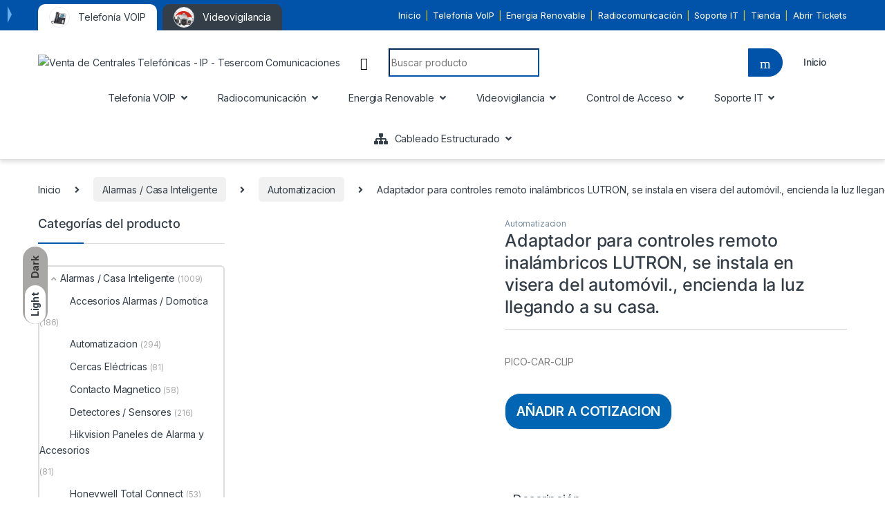

--- FILE ---
content_type: text/html; charset=UTF-8
request_url: https://tesercomcomunicaciones.com/producto/adaptador-para-controles-remoto-inalmbricos-lutron-se-instala-en-visera-del-automvil-encienda-la-luz-llegando-a-su-casa/
body_size: 45520
content:
<!DOCTYPE html>
<html lang="es">
<head>
<meta charset="UTF-8">
<meta name="viewport" content="width=device-width, initial-scale=1">
<link rel="profile" href="http://gmpg.org/xfn/11">
<link rel="pingback" href="https://tesercomcomunicaciones.com/xmlrpc.php">

<meta name='robots' content='index, follow, max-image-preview:large, max-snippet:-1, max-video-preview:-1' />
	<style>img:is([sizes="auto" i], [sizes^="auto," i]) { contain-intrinsic-size: 3000px 1500px }</style>
	
	<!-- This site is optimized with the Yoast SEO plugin v24.3 - https://yoast.com/wordpress/plugins/seo/ -->
	<title>Adaptador para controles remoto inal&aacute;mbricos LUTRON, se instala en visera del autom&oacute;vil., encienda la luz llegando a su casa. - Venta de Centrales Telefónicas - IP - Tesercom Comunicaciones</title>
	<link rel="canonical" href="https://tesercomcomunicaciones.com/producto/adaptador-para-controles-remoto-inalmbricos-lutron-se-instala-en-visera-del-automvil-encienda-la-luz-llegando-a-su-casa/" />
	<meta property="og:locale" content="es_ES" />
	<meta property="og:type" content="article" />
	<meta property="og:title" content="Adaptador para controles remoto inal&aacute;mbricos LUTRON, se instala en visera del autom&oacute;vil., encienda la luz llegando a su casa. - Venta de Centrales Telefónicas - IP - Tesercom Comunicaciones" />
	<meta property="og:description" content="PICO-CAR-CLIP" />
	<meta property="og:url" content="https://tesercomcomunicaciones.com/producto/adaptador-para-controles-remoto-inalmbricos-lutron-se-instala-en-visera-del-automvil-encienda-la-luz-llegando-a-su-casa/" />
	<meta property="og:site_name" content="Venta de Centrales Telefónicas - IP - Tesercom Comunicaciones" />
	<meta property="article:modified_time" content="2022-12-08T19:08:51+00:00" />
	<meta property="og:image" content="http://tesercomcomunicaciones.com/wp-content/uploads/2022/12/PICOCARCLIP.jpg" />
	<meta property="og:image:width" content="400" />
	<meta property="og:image:height" content="400" />
	<meta property="og:image:type" content="image/jpeg" />
	<meta name="twitter:card" content="summary_large_image" />
	<script type="application/ld+json" class="yoast-schema-graph">{"@context":"https://schema.org","@graph":[{"@type":"WebPage","@id":"https://tesercomcomunicaciones.com/producto/adaptador-para-controles-remoto-inalmbricos-lutron-se-instala-en-visera-del-automvil-encienda-la-luz-llegando-a-su-casa/","url":"https://tesercomcomunicaciones.com/producto/adaptador-para-controles-remoto-inalmbricos-lutron-se-instala-en-visera-del-automvil-encienda-la-luz-llegando-a-su-casa/","name":"Adaptador para controles remoto inal&aacute;mbricos LUTRON, se instala en visera del autom&oacute;vil., encienda la luz llegando a su casa. - Venta de Centrales Telefónicas - IP - Tesercom Comunicaciones","isPartOf":{"@id":"https://tesercomcomunicaciones.com/#website"},"primaryImageOfPage":{"@id":"https://tesercomcomunicaciones.com/producto/adaptador-para-controles-remoto-inalmbricos-lutron-se-instala-en-visera-del-automvil-encienda-la-luz-llegando-a-su-casa/#primaryimage"},"image":{"@id":"https://tesercomcomunicaciones.com/producto/adaptador-para-controles-remoto-inalmbricos-lutron-se-instala-en-visera-del-automvil-encienda-la-luz-llegando-a-su-casa/#primaryimage"},"thumbnailUrl":"https://tesercomcomunicaciones.com/wp-content/uploads/2022/12/PICOCARCLIP.jpg","datePublished":"2022-12-08T19:08:49+00:00","dateModified":"2022-12-08T19:08:51+00:00","breadcrumb":{"@id":"https://tesercomcomunicaciones.com/producto/adaptador-para-controles-remoto-inalmbricos-lutron-se-instala-en-visera-del-automvil-encienda-la-luz-llegando-a-su-casa/#breadcrumb"},"inLanguage":"es","potentialAction":[{"@type":"ReadAction","target":["https://tesercomcomunicaciones.com/producto/adaptador-para-controles-remoto-inalmbricos-lutron-se-instala-en-visera-del-automvil-encienda-la-luz-llegando-a-su-casa/"]}]},{"@type":"ImageObject","inLanguage":"es","@id":"https://tesercomcomunicaciones.com/producto/adaptador-para-controles-remoto-inalmbricos-lutron-se-instala-en-visera-del-automvil-encienda-la-luz-llegando-a-su-casa/#primaryimage","url":"https://tesercomcomunicaciones.com/wp-content/uploads/2022/12/PICOCARCLIP.jpg","contentUrl":"https://tesercomcomunicaciones.com/wp-content/uploads/2022/12/PICOCARCLIP.jpg","width":400,"height":400},{"@type":"BreadcrumbList","@id":"https://tesercomcomunicaciones.com/producto/adaptador-para-controles-remoto-inalmbricos-lutron-se-instala-en-visera-del-automvil-encienda-la-luz-llegando-a-su-casa/#breadcrumb","itemListElement":[{"@type":"ListItem","position":1,"name":"Portada","item":"https://tesercomcomunicaciones.com/"},{"@type":"ListItem","position":2,"name":"Productos","item":"https://tesercomcomunicaciones.com/shop/"},{"@type":"ListItem","position":3,"name":"Adaptador para controles remoto inal&aacute;mbricos LUTRON, se instala en visera del autom&oacute;vil., encienda la luz llegando a su casa."}]},{"@type":"WebSite","@id":"https://tesercomcomunicaciones.com/#website","url":"https://tesercomcomunicaciones.com/","name":"Venta de Centrales Telefónicas - IP - Tesercom Comunicaciones","description":"Venta de Centrales Telefonícas, Radiocomunicación, Cyber Seruridad, Cableado Estructurado…..","publisher":{"@id":"https://tesercomcomunicaciones.com/#organization"},"potentialAction":[{"@type":"SearchAction","target":{"@type":"EntryPoint","urlTemplate":"https://tesercomcomunicaciones.com/?s={search_term_string}"},"query-input":{"@type":"PropertyValueSpecification","valueRequired":true,"valueName":"search_term_string"}}],"inLanguage":"es"},{"@type":"Organization","@id":"https://tesercomcomunicaciones.com/#organization","name":"Tesercom","url":"https://tesercomcomunicaciones.com/","logo":{"@type":"ImageObject","inLanguage":"es","@id":"https://tesercomcomunicaciones.com/#/schema/logo/image/","url":"http://tesercomcomunicaciones.com/wp-content/uploads/2022/06/logo-final.png","contentUrl":"http://tesercomcomunicaciones.com/wp-content/uploads/2022/06/logo-final.png","width":350,"height":96,"caption":"Tesercom"},"image":{"@id":"https://tesercomcomunicaciones.com/#/schema/logo/image/"}}]}</script>
	<!-- / Yoast SEO plugin. -->


<link rel='dns-prefetch' href='//fonts.googleapis.com' />
<link rel="alternate" type="application/rss+xml" title="Venta de Centrales Telefónicas - IP - Tesercom Comunicaciones &raquo; Feed" href="https://tesercomcomunicaciones.com/feed/" />
<link rel="alternate" type="application/rss+xml" title="Venta de Centrales Telefónicas - IP - Tesercom Comunicaciones &raquo; Feed de los comentarios" href="https://tesercomcomunicaciones.com/comments/feed/" />
<link rel="alternate" type="application/rss+xml" title="Venta de Centrales Telefónicas - IP - Tesercom Comunicaciones &raquo; Comentario Adaptador para controles remoto inal&aacute;mbricos LUTRON, se instala en visera del autom&oacute;vil., encienda la luz llegando a su casa. del feed" href="https://tesercomcomunicaciones.com/producto/adaptador-para-controles-remoto-inalmbricos-lutron-se-instala-en-visera-del-automvil-encienda-la-luz-llegando-a-su-casa/feed/" />
<script type="text/javascript">
/* <![CDATA[ */
window._wpemojiSettings = {"baseUrl":"https:\/\/s.w.org\/images\/core\/emoji\/15.0.3\/72x72\/","ext":".png","svgUrl":"https:\/\/s.w.org\/images\/core\/emoji\/15.0.3\/svg\/","svgExt":".svg","source":{"concatemoji":"https:\/\/tesercomcomunicaciones.com\/wp-includes\/js\/wp-emoji-release.min.js?ver=6.7.4"}};
/*! This file is auto-generated */
!function(i,n){var o,s,e;function c(e){try{var t={supportTests:e,timestamp:(new Date).valueOf()};sessionStorage.setItem(o,JSON.stringify(t))}catch(e){}}function p(e,t,n){e.clearRect(0,0,e.canvas.width,e.canvas.height),e.fillText(t,0,0);var t=new Uint32Array(e.getImageData(0,0,e.canvas.width,e.canvas.height).data),r=(e.clearRect(0,0,e.canvas.width,e.canvas.height),e.fillText(n,0,0),new Uint32Array(e.getImageData(0,0,e.canvas.width,e.canvas.height).data));return t.every(function(e,t){return e===r[t]})}function u(e,t,n){switch(t){case"flag":return n(e,"\ud83c\udff3\ufe0f\u200d\u26a7\ufe0f","\ud83c\udff3\ufe0f\u200b\u26a7\ufe0f")?!1:!n(e,"\ud83c\uddfa\ud83c\uddf3","\ud83c\uddfa\u200b\ud83c\uddf3")&&!n(e,"\ud83c\udff4\udb40\udc67\udb40\udc62\udb40\udc65\udb40\udc6e\udb40\udc67\udb40\udc7f","\ud83c\udff4\u200b\udb40\udc67\u200b\udb40\udc62\u200b\udb40\udc65\u200b\udb40\udc6e\u200b\udb40\udc67\u200b\udb40\udc7f");case"emoji":return!n(e,"\ud83d\udc26\u200d\u2b1b","\ud83d\udc26\u200b\u2b1b")}return!1}function f(e,t,n){var r="undefined"!=typeof WorkerGlobalScope&&self instanceof WorkerGlobalScope?new OffscreenCanvas(300,150):i.createElement("canvas"),a=r.getContext("2d",{willReadFrequently:!0}),o=(a.textBaseline="top",a.font="600 32px Arial",{});return e.forEach(function(e){o[e]=t(a,e,n)}),o}function t(e){var t=i.createElement("script");t.src=e,t.defer=!0,i.head.appendChild(t)}"undefined"!=typeof Promise&&(o="wpEmojiSettingsSupports",s=["flag","emoji"],n.supports={everything:!0,everythingExceptFlag:!0},e=new Promise(function(e){i.addEventListener("DOMContentLoaded",e,{once:!0})}),new Promise(function(t){var n=function(){try{var e=JSON.parse(sessionStorage.getItem(o));if("object"==typeof e&&"number"==typeof e.timestamp&&(new Date).valueOf()<e.timestamp+604800&&"object"==typeof e.supportTests)return e.supportTests}catch(e){}return null}();if(!n){if("undefined"!=typeof Worker&&"undefined"!=typeof OffscreenCanvas&&"undefined"!=typeof URL&&URL.createObjectURL&&"undefined"!=typeof Blob)try{var e="postMessage("+f.toString()+"("+[JSON.stringify(s),u.toString(),p.toString()].join(",")+"));",r=new Blob([e],{type:"text/javascript"}),a=new Worker(URL.createObjectURL(r),{name:"wpTestEmojiSupports"});return void(a.onmessage=function(e){c(n=e.data),a.terminate(),t(n)})}catch(e){}c(n=f(s,u,p))}t(n)}).then(function(e){for(var t in e)n.supports[t]=e[t],n.supports.everything=n.supports.everything&&n.supports[t],"flag"!==t&&(n.supports.everythingExceptFlag=n.supports.everythingExceptFlag&&n.supports[t]);n.supports.everythingExceptFlag=n.supports.everythingExceptFlag&&!n.supports.flag,n.DOMReady=!1,n.readyCallback=function(){n.DOMReady=!0}}).then(function(){return e}).then(function(){var e;n.supports.everything||(n.readyCallback(),(e=n.source||{}).concatemoji?t(e.concatemoji):e.wpemoji&&e.twemoji&&(t(e.twemoji),t(e.wpemoji)))}))}((window,document),window._wpemojiSettings);
/* ]]> */
</script>

<style id='wp-emoji-styles-inline-css' type='text/css'>

	img.wp-smiley, img.emoji {
		display: inline !important;
		border: none !important;
		box-shadow: none !important;
		height: 1em !important;
		width: 1em !important;
		margin: 0 0.07em !important;
		vertical-align: -0.1em !important;
		background: none !important;
		padding: 0 !important;
	}
</style>
<link rel='stylesheet' id='wp-block-library-css' href='https://tesercomcomunicaciones.com/wp-includes/css/dist/block-library/style.min.css?ver=6.7.4' type='text/css' media='all' />
<style id='joinchat-button-style-inline-css' type='text/css'>
.wp-block-joinchat-button{border:none!important;text-align:center}.wp-block-joinchat-button figure{display:table;margin:0 auto;padding:0}.wp-block-joinchat-button figcaption{font:normal normal 400 .6em/2em var(--wp--preset--font-family--system-font,sans-serif);margin:0;padding:0}.wp-block-joinchat-button .joinchat-button__qr{background-color:#fff;border:6px solid #25d366;border-radius:30px;box-sizing:content-box;display:block;height:200px;margin:auto;overflow:hidden;padding:10px;width:200px}.wp-block-joinchat-button .joinchat-button__qr canvas,.wp-block-joinchat-button .joinchat-button__qr img{display:block;margin:auto}.wp-block-joinchat-button .joinchat-button__link{align-items:center;background-color:#25d366;border:6px solid #25d366;border-radius:30px;display:inline-flex;flex-flow:row nowrap;justify-content:center;line-height:1.25em;margin:0 auto;text-decoration:none}.wp-block-joinchat-button .joinchat-button__link:before{background:transparent var(--joinchat-ico) no-repeat center;background-size:100%;content:"";display:block;height:1.5em;margin:-.75em .75em -.75em 0;width:1.5em}.wp-block-joinchat-button figure+.joinchat-button__link{margin-top:10px}@media (orientation:landscape)and (min-height:481px),(orientation:portrait)and (min-width:481px){.wp-block-joinchat-button.joinchat-button--qr-only figure+.joinchat-button__link{display:none}}@media (max-width:480px),(orientation:landscape)and (max-height:480px){.wp-block-joinchat-button figure{display:none}}

</style>
<style id='classic-theme-styles-inline-css' type='text/css'>
/*! This file is auto-generated */
.wp-block-button__link{color:#fff;background-color:#32373c;border-radius:9999px;box-shadow:none;text-decoration:none;padding:calc(.667em + 2px) calc(1.333em + 2px);font-size:1.125em}.wp-block-file__button{background:#32373c;color:#fff;text-decoration:none}
</style>
<style id='global-styles-inline-css' type='text/css'>
:root{--wp--preset--aspect-ratio--square: 1;--wp--preset--aspect-ratio--4-3: 4/3;--wp--preset--aspect-ratio--3-4: 3/4;--wp--preset--aspect-ratio--3-2: 3/2;--wp--preset--aspect-ratio--2-3: 2/3;--wp--preset--aspect-ratio--16-9: 16/9;--wp--preset--aspect-ratio--9-16: 9/16;--wp--preset--color--black: #000000;--wp--preset--color--cyan-bluish-gray: #abb8c3;--wp--preset--color--white: #ffffff;--wp--preset--color--pale-pink: #f78da7;--wp--preset--color--vivid-red: #cf2e2e;--wp--preset--color--luminous-vivid-orange: #ff6900;--wp--preset--color--luminous-vivid-amber: #fcb900;--wp--preset--color--light-green-cyan: #7bdcb5;--wp--preset--color--vivid-green-cyan: #00d084;--wp--preset--color--pale-cyan-blue: #8ed1fc;--wp--preset--color--vivid-cyan-blue: #0693e3;--wp--preset--color--vivid-purple: #9b51e0;--wp--preset--gradient--vivid-cyan-blue-to-vivid-purple: linear-gradient(135deg,rgba(6,147,227,1) 0%,rgb(155,81,224) 100%);--wp--preset--gradient--light-green-cyan-to-vivid-green-cyan: linear-gradient(135deg,rgb(122,220,180) 0%,rgb(0,208,130) 100%);--wp--preset--gradient--luminous-vivid-amber-to-luminous-vivid-orange: linear-gradient(135deg,rgba(252,185,0,1) 0%,rgba(255,105,0,1) 100%);--wp--preset--gradient--luminous-vivid-orange-to-vivid-red: linear-gradient(135deg,rgba(255,105,0,1) 0%,rgb(207,46,46) 100%);--wp--preset--gradient--very-light-gray-to-cyan-bluish-gray: linear-gradient(135deg,rgb(238,238,238) 0%,rgb(169,184,195) 100%);--wp--preset--gradient--cool-to-warm-spectrum: linear-gradient(135deg,rgb(74,234,220) 0%,rgb(151,120,209) 20%,rgb(207,42,186) 40%,rgb(238,44,130) 60%,rgb(251,105,98) 80%,rgb(254,248,76) 100%);--wp--preset--gradient--blush-light-purple: linear-gradient(135deg,rgb(255,206,236) 0%,rgb(152,150,240) 100%);--wp--preset--gradient--blush-bordeaux: linear-gradient(135deg,rgb(254,205,165) 0%,rgb(254,45,45) 50%,rgb(107,0,62) 100%);--wp--preset--gradient--luminous-dusk: linear-gradient(135deg,rgb(255,203,112) 0%,rgb(199,81,192) 50%,rgb(65,88,208) 100%);--wp--preset--gradient--pale-ocean: linear-gradient(135deg,rgb(255,245,203) 0%,rgb(182,227,212) 50%,rgb(51,167,181) 100%);--wp--preset--gradient--electric-grass: linear-gradient(135deg,rgb(202,248,128) 0%,rgb(113,206,126) 100%);--wp--preset--gradient--midnight: linear-gradient(135deg,rgb(2,3,129) 0%,rgb(40,116,252) 100%);--wp--preset--font-size--small: 13px;--wp--preset--font-size--medium: 20px;--wp--preset--font-size--large: 36px;--wp--preset--font-size--x-large: 42px;--wp--preset--font-family--inter: "Inter", sans-serif;--wp--preset--font-family--cardo: Cardo;--wp--preset--spacing--20: 0.44rem;--wp--preset--spacing--30: 0.67rem;--wp--preset--spacing--40: 1rem;--wp--preset--spacing--50: 1.5rem;--wp--preset--spacing--60: 2.25rem;--wp--preset--spacing--70: 3.38rem;--wp--preset--spacing--80: 5.06rem;--wp--preset--shadow--natural: 6px 6px 9px rgba(0, 0, 0, 0.2);--wp--preset--shadow--deep: 12px 12px 50px rgba(0, 0, 0, 0.4);--wp--preset--shadow--sharp: 6px 6px 0px rgba(0, 0, 0, 0.2);--wp--preset--shadow--outlined: 6px 6px 0px -3px rgba(255, 255, 255, 1), 6px 6px rgba(0, 0, 0, 1);--wp--preset--shadow--crisp: 6px 6px 0px rgba(0, 0, 0, 1);}:where(.is-layout-flex){gap: 0.5em;}:where(.is-layout-grid){gap: 0.5em;}body .is-layout-flex{display: flex;}.is-layout-flex{flex-wrap: wrap;align-items: center;}.is-layout-flex > :is(*, div){margin: 0;}body .is-layout-grid{display: grid;}.is-layout-grid > :is(*, div){margin: 0;}:where(.wp-block-columns.is-layout-flex){gap: 2em;}:where(.wp-block-columns.is-layout-grid){gap: 2em;}:where(.wp-block-post-template.is-layout-flex){gap: 1.25em;}:where(.wp-block-post-template.is-layout-grid){gap: 1.25em;}.has-black-color{color: var(--wp--preset--color--black) !important;}.has-cyan-bluish-gray-color{color: var(--wp--preset--color--cyan-bluish-gray) !important;}.has-white-color{color: var(--wp--preset--color--white) !important;}.has-pale-pink-color{color: var(--wp--preset--color--pale-pink) !important;}.has-vivid-red-color{color: var(--wp--preset--color--vivid-red) !important;}.has-luminous-vivid-orange-color{color: var(--wp--preset--color--luminous-vivid-orange) !important;}.has-luminous-vivid-amber-color{color: var(--wp--preset--color--luminous-vivid-amber) !important;}.has-light-green-cyan-color{color: var(--wp--preset--color--light-green-cyan) !important;}.has-vivid-green-cyan-color{color: var(--wp--preset--color--vivid-green-cyan) !important;}.has-pale-cyan-blue-color{color: var(--wp--preset--color--pale-cyan-blue) !important;}.has-vivid-cyan-blue-color{color: var(--wp--preset--color--vivid-cyan-blue) !important;}.has-vivid-purple-color{color: var(--wp--preset--color--vivid-purple) !important;}.has-black-background-color{background-color: var(--wp--preset--color--black) !important;}.has-cyan-bluish-gray-background-color{background-color: var(--wp--preset--color--cyan-bluish-gray) !important;}.has-white-background-color{background-color: var(--wp--preset--color--white) !important;}.has-pale-pink-background-color{background-color: var(--wp--preset--color--pale-pink) !important;}.has-vivid-red-background-color{background-color: var(--wp--preset--color--vivid-red) !important;}.has-luminous-vivid-orange-background-color{background-color: var(--wp--preset--color--luminous-vivid-orange) !important;}.has-luminous-vivid-amber-background-color{background-color: var(--wp--preset--color--luminous-vivid-amber) !important;}.has-light-green-cyan-background-color{background-color: var(--wp--preset--color--light-green-cyan) !important;}.has-vivid-green-cyan-background-color{background-color: var(--wp--preset--color--vivid-green-cyan) !important;}.has-pale-cyan-blue-background-color{background-color: var(--wp--preset--color--pale-cyan-blue) !important;}.has-vivid-cyan-blue-background-color{background-color: var(--wp--preset--color--vivid-cyan-blue) !important;}.has-vivid-purple-background-color{background-color: var(--wp--preset--color--vivid-purple) !important;}.has-black-border-color{border-color: var(--wp--preset--color--black) !important;}.has-cyan-bluish-gray-border-color{border-color: var(--wp--preset--color--cyan-bluish-gray) !important;}.has-white-border-color{border-color: var(--wp--preset--color--white) !important;}.has-pale-pink-border-color{border-color: var(--wp--preset--color--pale-pink) !important;}.has-vivid-red-border-color{border-color: var(--wp--preset--color--vivid-red) !important;}.has-luminous-vivid-orange-border-color{border-color: var(--wp--preset--color--luminous-vivid-orange) !important;}.has-luminous-vivid-amber-border-color{border-color: var(--wp--preset--color--luminous-vivid-amber) !important;}.has-light-green-cyan-border-color{border-color: var(--wp--preset--color--light-green-cyan) !important;}.has-vivid-green-cyan-border-color{border-color: var(--wp--preset--color--vivid-green-cyan) !important;}.has-pale-cyan-blue-border-color{border-color: var(--wp--preset--color--pale-cyan-blue) !important;}.has-vivid-cyan-blue-border-color{border-color: var(--wp--preset--color--vivid-cyan-blue) !important;}.has-vivid-purple-border-color{border-color: var(--wp--preset--color--vivid-purple) !important;}.has-vivid-cyan-blue-to-vivid-purple-gradient-background{background: var(--wp--preset--gradient--vivid-cyan-blue-to-vivid-purple) !important;}.has-light-green-cyan-to-vivid-green-cyan-gradient-background{background: var(--wp--preset--gradient--light-green-cyan-to-vivid-green-cyan) !important;}.has-luminous-vivid-amber-to-luminous-vivid-orange-gradient-background{background: var(--wp--preset--gradient--luminous-vivid-amber-to-luminous-vivid-orange) !important;}.has-luminous-vivid-orange-to-vivid-red-gradient-background{background: var(--wp--preset--gradient--luminous-vivid-orange-to-vivid-red) !important;}.has-very-light-gray-to-cyan-bluish-gray-gradient-background{background: var(--wp--preset--gradient--very-light-gray-to-cyan-bluish-gray) !important;}.has-cool-to-warm-spectrum-gradient-background{background: var(--wp--preset--gradient--cool-to-warm-spectrum) !important;}.has-blush-light-purple-gradient-background{background: var(--wp--preset--gradient--blush-light-purple) !important;}.has-blush-bordeaux-gradient-background{background: var(--wp--preset--gradient--blush-bordeaux) !important;}.has-luminous-dusk-gradient-background{background: var(--wp--preset--gradient--luminous-dusk) !important;}.has-pale-ocean-gradient-background{background: var(--wp--preset--gradient--pale-ocean) !important;}.has-electric-grass-gradient-background{background: var(--wp--preset--gradient--electric-grass) !important;}.has-midnight-gradient-background{background: var(--wp--preset--gradient--midnight) !important;}.has-small-font-size{font-size: var(--wp--preset--font-size--small) !important;}.has-medium-font-size{font-size: var(--wp--preset--font-size--medium) !important;}.has-large-font-size{font-size: var(--wp--preset--font-size--large) !important;}.has-x-large-font-size{font-size: var(--wp--preset--font-size--x-large) !important;}
:where(.wp-block-post-template.is-layout-flex){gap: 1.25em;}:where(.wp-block-post-template.is-layout-grid){gap: 1.25em;}
:where(.wp-block-columns.is-layout-flex){gap: 2em;}:where(.wp-block-columns.is-layout-grid){gap: 2em;}
:root :where(.wp-block-pullquote){font-size: 1.5em;line-height: 1.6;}
</style>
<link rel='stylesheet' id='contact-form-7-css' href='https://tesercomcomunicaciones.com/wp-content/plugins/contact-form-7/includes/css/styles.css?ver=6.0.3' type='text/css' media='all' />
<link rel='stylesheet' id='mas-wc-brands-style-css' href='https://tesercomcomunicaciones.com/wp-content/plugins/mas-woocommerce-brands/assets/css/style.css?ver=1.1.0' type='text/css' media='all' />
<link rel='stylesheet' id='menu-image-css' href='https://tesercomcomunicaciones.com/wp-content/plugins/menu-image/includes/css/menu-image.css?ver=3.12' type='text/css' media='all' />
<link rel='stylesheet' id='dashicons-css' href='https://tesercomcomunicaciones.com/wp-includes/css/dashicons.min.css?ver=6.7.4' type='text/css' media='all' />
<style id='dashicons-inline-css' type='text/css'>
[data-font="Dashicons"]:before {font-family: 'Dashicons' !important;content: attr(data-icon) !important;speak: none !important;font-weight: normal !important;font-variant: normal !important;text-transform: none !important;line-height: 1 !important;font-style: normal !important;-webkit-font-smoothing: antialiased !important;-moz-osx-font-smoothing: grayscale !important;}
</style>
<link rel='stylesheet' id='photoswipe-css' href='https://tesercomcomunicaciones.com/wp-content/plugins/woocommerce/assets/css/photoswipe/photoswipe.min.css?ver=9.6.3' type='text/css' media='all' />
<link rel='stylesheet' id='photoswipe-default-skin-css' href='https://tesercomcomunicaciones.com/wp-content/plugins/woocommerce/assets/css/photoswipe/default-skin/default-skin.min.css?ver=9.6.3' type='text/css' media='all' />
<style id='woocommerce-inline-inline-css' type='text/css'>
.woocommerce form .form-row .required { visibility: visible; }
</style>
<link rel='stylesheet' id='yith_ywraq_frontend-css' href='https://tesercomcomunicaciones.com/wp-content/plugins/yith-woocommerce-request-a-quote/assets/css/frontend.css?ver=2.37.0' type='text/css' media='all' />
<style id='yith_ywraq_frontend-inline-css' type='text/css'>
.woocommerce .add-request-quote-button.button, .woocommerce .add-request-quote-button-addons.button, .yith-wceop-ywraq-button-wrapper .add-request-quote-button.button, .yith-wceop-ywraq-button-wrapper .add-request-quote-button-addons.button{
    background-color: #0066b4!important;
    color: #ffffff!important;
}
.woocommerce .add-request-quote-button.button:hover,  .woocommerce .add-request-quote-button-addons.button:hover,.yith-wceop-ywraq-button-wrapper .add-request-quote-button.button:hover,  .yith-wceop-ywraq-button-wrapper .add-request-quote-button-addons.button:hover{
    background-color: #044a80!important;
    color: #ffffff!important;
}


.cart button.single_add_to_cart_button{
	                 display:none!important;
	                }
</style>
<link rel='stylesheet' id='brands-styles-css' href='https://tesercomcomunicaciones.com/wp-content/plugins/woocommerce/assets/css/brands.css?ver=9.6.3' type='text/css' media='all' />
<link rel='stylesheet' id='electro-fonts-css' href='https://fonts.googleapis.com/css2?family=Inter:wght@300;400;600;700&#038;display=swap' type='text/css' media='all' />
<link rel='stylesheet' id='font-electro-css' href='https://tesercomcomunicaciones.com/wp-content/themes/electro/assets/css/font-electro.css?ver=3.3.2' type='text/css' media='all' />
<link rel='stylesheet' id='fontawesome-css' href='https://tesercomcomunicaciones.com/wp-content/themes/electro/assets/vendor/fontawesome/css/all.min.css?ver=3.3.2' type='text/css' media='all' />
<link rel='stylesheet' id='animate-css-css' href='https://tesercomcomunicaciones.com/wp-content/themes/electro/assets/vendor/animate.css/animate.min.css?ver=3.3.2' type='text/css' media='all' />
<link rel='stylesheet' id='electro-style-css' href='https://tesercomcomunicaciones.com/wp-content/themes/electro/style.min.css?ver=3.3.2' type='text/css' media='all' />
<link rel='stylesheet' id='joinchat-css' href='https://tesercomcomunicaciones.com/wp-content/plugins/creame-whatsapp-me/public/css/joinchat-btn.min.css?ver=5.2.1' type='text/css' media='all' />
<style id='joinchat-inline-css' type='text/css'>
.joinchat{--red:37;--green:211;--blue:102;--bw:100}
</style>
<link rel='stylesheet' id='jquery-qtip-css' href='https://tesercomcomunicaciones.com/wp-content/plugins/ql-cost-calculator/style/jquery.qtip.css?ver=6.7.4' type='text/css' media='all' />
<link rel='stylesheet' id='cc-template-css' href='https://tesercomcomunicaciones.com/wp-content/plugins/ql-cost-calculator/fonts/template/style.css?ver=6.7.4' type='text/css' media='all' />
<link rel='stylesheet' id='cc-google-font-raleway-css' href='//fonts.googleapis.com/css?family=Raleway%3A400&#038;subset=latin-ext&#038;ver=6.7.4' type='text/css' media='all' />
<link rel='stylesheet' id='cc-google-font-lato-css' href='//fonts.googleapis.com/css?family=Lato%3A300%2C400&#038;subset=latin-ext&#038;ver=6.7.4' type='text/css' media='all' />
<link rel='stylesheet' id='cost_calculator_style-css' href='https://tesercomcomunicaciones.com/wp-content/plugins/ql-cost-calculator/style/style.css?ver=6.7.4' type='text/css' media='all' />
<link rel='stylesheet' id='cost_calculator_style_responsive-css' href='https://tesercomcomunicaciones.com/wp-content/plugins/ql-cost-calculator/style/responsive.css?ver=6.7.4' type='text/css' media='all' />
<script type="text/javascript" src="https://tesercomcomunicaciones.com/wp-includes/js/jquery/jquery.min.js?ver=3.7.1" id="jquery-core-js"></script>
<script type="text/javascript" src="https://tesercomcomunicaciones.com/wp-includes/js/jquery/jquery-migrate.min.js?ver=3.4.1" id="jquery-migrate-js"></script>
<script type="text/javascript" id="print-invoices-packing-slip-labels-for-woocommerce_public-js-extra">
/* <![CDATA[ */
var wf_pklist_params_public = {"show_document_preview":"No","document_access_type":"logged_in","is_user_logged_in":"","msgs":{"invoice_number_prompt_free_order":"\"Generar factura para pedidos gratuitos\" est\u00e1 inhabilitado en Configuraci\u00f3n de factura> Avanzado. Est\u00e1 intentando generar una factura para este pedido gratuito. \u00bfContinuar?","creditnote_number_prompt":"Parece que el reembolso en este pedido a\u00fan no tiene un n\u00famero de cr\u00e9dito. \u00bfQuieres generar uno manualmente?","invoice_number_prompt_no_from_addr":"Complete la `direcci\u00f3n de origen` en la configuraci\u00f3n general del complemento.","invoice_title_prompt":"Factura","invoice_number_prompt":"el n\u00famero a\u00fan no ha sido generado. \u00bfQuieres generar uno manualmente?","pop_dont_show_again":false,"request_error":"Request error.","error_loading_data":"Error loading data.","min_value_error":"minimum value should be","generating_document_text":"Generating document...","new_tab_open_error":"Failed to open new tab. Please check your browser settings."}};
/* ]]> */
</script>
<script type="text/javascript" src="https://tesercomcomunicaciones.com/wp-content/plugins/print-invoices-packing-slip-labels-for-woocommerce/public/js/wf-woocommerce-packing-list-public.js?ver=4.7.3" id="print-invoices-packing-slip-labels-for-woocommerce_public-js"></script>
<script type="text/javascript" src="https://tesercomcomunicaciones.com/wp-content/plugins/woocommerce/assets/js/jquery-blockui/jquery.blockUI.min.js?ver=2.7.0-wc.9.6.3" id="jquery-blockui-js" defer="defer" data-wp-strategy="defer"></script>
<script type="text/javascript" id="wc-add-to-cart-js-extra">
/* <![CDATA[ */
var wc_add_to_cart_params = {"ajax_url":"\/wp-admin\/admin-ajax.php","wc_ajax_url":"\/?wc-ajax=%%endpoint%%","i18n_view_cart":"Ver carrito","cart_url":"https:\/\/tesercomcomunicaciones.com\/cart\/","is_cart":"","cart_redirect_after_add":"no"};
/* ]]> */
</script>
<script type="text/javascript" src="https://tesercomcomunicaciones.com/wp-content/plugins/woocommerce/assets/js/frontend/add-to-cart.min.js?ver=9.6.3" id="wc-add-to-cart-js" defer="defer" data-wp-strategy="defer"></script>
<script type="text/javascript" src="https://tesercomcomunicaciones.com/wp-content/plugins/woocommerce/assets/js/zoom/jquery.zoom.min.js?ver=1.7.21-wc.9.6.3" id="zoom-js" defer="defer" data-wp-strategy="defer"></script>
<script type="text/javascript" src="https://tesercomcomunicaciones.com/wp-content/plugins/woocommerce/assets/js/flexslider/jquery.flexslider.min.js?ver=2.7.2-wc.9.6.3" id="flexslider-js" defer="defer" data-wp-strategy="defer"></script>
<script type="text/javascript" src="https://tesercomcomunicaciones.com/wp-content/plugins/woocommerce/assets/js/photoswipe/photoswipe.min.js?ver=4.1.1-wc.9.6.3" id="photoswipe-js" defer="defer" data-wp-strategy="defer"></script>
<script type="text/javascript" src="https://tesercomcomunicaciones.com/wp-content/plugins/woocommerce/assets/js/photoswipe/photoswipe-ui-default.min.js?ver=4.1.1-wc.9.6.3" id="photoswipe-ui-default-js" defer="defer" data-wp-strategy="defer"></script>
<script type="text/javascript" id="wc-single-product-js-extra">
/* <![CDATA[ */
var wc_single_product_params = {"i18n_required_rating_text":"Por favor elige una puntuaci\u00f3n","i18n_product_gallery_trigger_text":"Ver galer\u00eda de im\u00e1genes a pantalla completa","review_rating_required":"yes","flexslider":{"rtl":false,"animation":"slide","smoothHeight":true,"directionNav":false,"controlNav":true,"slideshow":false,"animationSpeed":500,"animationLoop":false,"allowOneSlide":false},"zoom_enabled":"1","zoom_options":[],"photoswipe_enabled":"1","photoswipe_options":{"shareEl":false,"closeOnScroll":false,"history":false,"hideAnimationDuration":0,"showAnimationDuration":0},"flexslider_enabled":"1"};
/* ]]> */
</script>
<script type="text/javascript" src="https://tesercomcomunicaciones.com/wp-content/plugins/woocommerce/assets/js/frontend/single-product.min.js?ver=9.6.3" id="wc-single-product-js" defer="defer" data-wp-strategy="defer"></script>
<script type="text/javascript" src="https://tesercomcomunicaciones.com/wp-content/plugins/woocommerce/assets/js/js-cookie/js.cookie.min.js?ver=2.1.4-wc.9.6.3" id="js-cookie-js" defer="defer" data-wp-strategy="defer"></script>
<script type="text/javascript" id="woocommerce-js-extra">
/* <![CDATA[ */
var woocommerce_params = {"ajax_url":"\/wp-admin\/admin-ajax.php","wc_ajax_url":"\/?wc-ajax=%%endpoint%%"};
/* ]]> */
</script>
<script type="text/javascript" src="https://tesercomcomunicaciones.com/wp-content/plugins/woocommerce/assets/js/frontend/woocommerce.min.js?ver=9.6.3" id="woocommerce-js" defer="defer" data-wp-strategy="defer"></script>
<link rel="https://api.w.org/" href="https://tesercomcomunicaciones.com/wp-json/" /><link rel="alternate" title="JSON" type="application/json" href="https://tesercomcomunicaciones.com/wp-json/wp/v2/product/25091" /><link rel="EditURI" type="application/rsd+xml" title="RSD" href="https://tesercomcomunicaciones.com/xmlrpc.php?rsd" />
<meta name="generator" content="WordPress 6.7.4" />
<meta name="generator" content="WooCommerce 9.6.3" />
<link rel='shortlink' href='https://tesercomcomunicaciones.com/?p=25091' />
<link rel="alternate" title="oEmbed (JSON)" type="application/json+oembed" href="https://tesercomcomunicaciones.com/wp-json/oembed/1.0/embed?url=https%3A%2F%2Ftesercomcomunicaciones.com%2Fproducto%2Fadaptador-para-controles-remoto-inalmbricos-lutron-se-instala-en-visera-del-automvil-encienda-la-luz-llegando-a-su-casa%2F" />
<link rel="alternate" title="oEmbed (XML)" type="text/xml+oembed" href="https://tesercomcomunicaciones.com/wp-json/oembed/1.0/embed?url=https%3A%2F%2Ftesercomcomunicaciones.com%2Fproducto%2Fadaptador-para-controles-remoto-inalmbricos-lutron-se-instala-en-visera-del-automvil-encienda-la-luz-llegando-a-su-casa%2F&#038;format=xml" />
<meta name="generator" content="Redux 4.5.6" />	<noscript><style>.woocommerce-product-gallery{ opacity: 1 !important; }</style></noscript>
	<meta name="generator" content="Elementor 3.27.1; features: additional_custom_breakpoints; settings: css_print_method-external, google_font-enabled, font_display-auto">
			<style>
				.e-con.e-parent:nth-of-type(n+4):not(.e-lazyloaded):not(.e-no-lazyload),
				.e-con.e-parent:nth-of-type(n+4):not(.e-lazyloaded):not(.e-no-lazyload) * {
					background-image: none !important;
				}
				@media screen and (max-height: 1024px) {
					.e-con.e-parent:nth-of-type(n+3):not(.e-lazyloaded):not(.e-no-lazyload),
					.e-con.e-parent:nth-of-type(n+3):not(.e-lazyloaded):not(.e-no-lazyload) * {
						background-image: none !important;
					}
				}
				@media screen and (max-height: 640px) {
					.e-con.e-parent:nth-of-type(n+2):not(.e-lazyloaded):not(.e-no-lazyload),
					.e-con.e-parent:nth-of-type(n+2):not(.e-lazyloaded):not(.e-no-lazyload) * {
						background-image: none !important;
					}
				}
			</style>
			<meta name="generator" content="Powered by Slider Revolution 6.6.7 - responsive, Mobile-Friendly Slider Plugin for WordPress with comfortable drag and drop interface." />
<style class='wp-fonts-local' type='text/css'>
@font-face{font-family:Inter;font-style:normal;font-weight:300 900;font-display:fallback;src:url('https://tesercomcomunicaciones.com/wp-content/plugins/woocommerce/assets/fonts/Inter-VariableFont_slnt,wght.woff2') format('woff2');font-stretch:normal;}
@font-face{font-family:Cardo;font-style:normal;font-weight:400;font-display:fallback;src:url('https://tesercomcomunicaciones.com/wp-content/plugins/woocommerce/assets/fonts/cardo_normal_400.woff2') format('woff2');}
</style>
<script>function setREVStartSize(e){
			//window.requestAnimationFrame(function() {
				window.RSIW = window.RSIW===undefined ? window.innerWidth : window.RSIW;
				window.RSIH = window.RSIH===undefined ? window.innerHeight : window.RSIH;
				try {
					var pw = document.getElementById(e.c).parentNode.offsetWidth,
						newh;
					pw = pw===0 || isNaN(pw) || (e.l=="fullwidth" || e.layout=="fullwidth") ? window.RSIW : pw;
					e.tabw = e.tabw===undefined ? 0 : parseInt(e.tabw);
					e.thumbw = e.thumbw===undefined ? 0 : parseInt(e.thumbw);
					e.tabh = e.tabh===undefined ? 0 : parseInt(e.tabh);
					e.thumbh = e.thumbh===undefined ? 0 : parseInt(e.thumbh);
					e.tabhide = e.tabhide===undefined ? 0 : parseInt(e.tabhide);
					e.thumbhide = e.thumbhide===undefined ? 0 : parseInt(e.thumbhide);
					e.mh = e.mh===undefined || e.mh=="" || e.mh==="auto" ? 0 : parseInt(e.mh,0);
					if(e.layout==="fullscreen" || e.l==="fullscreen")
						newh = Math.max(e.mh,window.RSIH);
					else{
						e.gw = Array.isArray(e.gw) ? e.gw : [e.gw];
						for (var i in e.rl) if (e.gw[i]===undefined || e.gw[i]===0) e.gw[i] = e.gw[i-1];
						e.gh = e.el===undefined || e.el==="" || (Array.isArray(e.el) && e.el.length==0)? e.gh : e.el;
						e.gh = Array.isArray(e.gh) ? e.gh : [e.gh];
						for (var i in e.rl) if (e.gh[i]===undefined || e.gh[i]===0) e.gh[i] = e.gh[i-1];
											
						var nl = new Array(e.rl.length),
							ix = 0,
							sl;
						e.tabw = e.tabhide>=pw ? 0 : e.tabw;
						e.thumbw = e.thumbhide>=pw ? 0 : e.thumbw;
						e.tabh = e.tabhide>=pw ? 0 : e.tabh;
						e.thumbh = e.thumbhide>=pw ? 0 : e.thumbh;
						for (var i in e.rl) nl[i] = e.rl[i]<window.RSIW ? 0 : e.rl[i];
						sl = nl[0];
						for (var i in nl) if (sl>nl[i] && nl[i]>0) { sl = nl[i]; ix=i;}
						var m = pw>(e.gw[ix]+e.tabw+e.thumbw) ? 1 : (pw-(e.tabw+e.thumbw)) / (e.gw[ix]);
						newh =  (e.gh[ix] * m) + (e.tabh + e.thumbh);
					}
					var el = document.getElementById(e.c);
					if (el!==null && el) el.style.height = newh+"px";
					el = document.getElementById(e.c+"_wrapper");
					if (el!==null && el) {
						el.style.height = newh+"px";
						el.style.display = "block";
					}
				} catch(e){
					console.log("Failure at Presize of Slider:" + e)
				}
			//});
		  };</script>
<style type="text/css">
        .footer-call-us .call-us-icon i,
        .header-support-info .support-icon i,
        .header-support-inner .support-icon,
        .widget_electro_products_filter .widget_layered_nav li > a:hover::before,
        .widget_electro_products_filter .widget_layered_nav li > a:focus::before,
        .widget_electro_products_filter .widget_product_categories li > a:hover::before,
        .widget_electro_products_filter .widget_product_categories li > a:focus::before,
        .widget_electro_products_filter .widget_layered_nav li.chosen > a::before,
        .widget_electro_products_filter .widget_product_categories li.current-cat > a::before,
        .features-list .media-left i,
        .secondary-nav>.dropdown.open >a::before,
        .secondary-nav>.dropdown.show >a::before,
        p.stars a,
        .top-bar.top-bar-v1 #menu-top-bar-left.nav-inline .menu-item > a i,
        .handheld-footer .handheld-footer-bar .footer-call-us .call-us-text span,
        .footer-v2 .handheld-footer .handheld-footer-bar .footer-call-us .call-us-text span,
        .top-bar .menu-item.customer-support i,
        .header-v13 .primary-nav-menu .nav-inline>.menu-item>a:hover,
        .header-v13 .primary-nav-menu .nav-inline>.dropdown:hover > a,
        .header-v13 .off-canvas-navigation-wrapper .navbar-toggler:hover,
        .header-v13 .off-canvas-navigation-wrapper button:hover,
        .header-v13 .off-canvas-navigation-wrapper.toggled .navbar-toggler:hover,
        .header-v13 .off-canvas-navigation-wrapper.toggled button:hover {
            color: #0053a9;
        }

        .header-logo svg ellipse,
        .footer-logo svg ellipse{
            fill:#0053a9;
        }

        .primary-nav .nav-inline > .menu-item .dropdown-menu,
        .primary-nav-menu .nav-inline > .menu-item .dropdown-menu,
        .navbar-primary .navbar-nav > .menu-item .dropdown-menu,
        .vertical-menu .menu-item-has-children > .dropdown-menu,
        .departments-menu .menu-item-has-children:hover > .dropdown-menu,
        .top-bar .nav-inline > .menu-item .dropdown-menu,
        .secondary-nav>.dropdown .dropdown-menu,
        .header-v6 .vertical-menu .list-group-item > .dropdown-menu,
        .best-selling-menu .nav-item>ul>li.electro-more-menu-item .dropdown-menu,
        .home-v5-slider .tp-tab.selected .tp-tab-title:before,
        .home-v5-slider .tp-tab.selected .tp-tab-title:after,
        .header-v5 .electro-navigation .departments-menu-v2>.dropdown>.dropdown-menu,
        .product-categories-list-with-header.v2 header .caption .section-title:after,
        .primary-nav-menu .nav-inline >.menu-item .dropdown-menu,
        .dropdown-menu-mini-cart,
        .dropdown-menu-user-account,
        .electro-navbar-primary .nav>.menu-item.menu-item-has-children .dropdown-menu,
        .header-v6 .header-logo-area .departments-menu-v2 .departments-menu-v2-title+.dropdown-menu,
        .departments-menu-v2 .departments-menu-v2-title+.dropdown-menu li.menu-item-has-children .dropdown-menu,
        .secondary-nav-v6 .secondary-nav-v6-inner .sub-menu,
        .secondary-nav-v6 .widget_nav_menu .sub-menu {
            border-top-color: #0053a9;
        }

        .columns-6-1 > ul.products > li.product .thumbnails > a:hover,
        .primary-nav .nav-inline .yamm-fw.open > a::before,
        .columns-6-1>ul.products.product-main-6-1 .electro-wc-product-gallery__wrapper .electro-wc-product-gallery__image.flex-active-slide img,
        .single-product .electro-wc-product-gallery .electro-wc-product-gallery__wrapper .electro-wc-product-gallery__image.flex-active-slide img,
        .products-6-1-with-categories-inner .product-main-6-1 .images .thumbnails a:hover,
        .home-v5-slider .tp-tab.selected .tp-tab-title:after,
        .electro-navbar .departments-menu-v2 .departments-menu-v2-title+.dropdown-menu li.menu-item-has-children>.dropdown-menu,
        .product-main-6-1 .thumbnails>a:focus, .product-main-6-1 .thumbnails>a:hover,
        .product-main-6-1 .thumbnails>a:focus, .product-main-6-1 .thumbnails>a:focus,
        .product-main-6-1 .thumbnails>a:focus>img, .product-main-6-1 .thumbnails>a:hover>img,
        .product-main-6-1 .thumbnails>a:focus>img, .product-main-6-1 .thumbnails>a:focus>img {
            border-bottom-color: #0053a9;
        }

        .navbar-primary,
        .footer-newsletter,
        .button:hover::before,
        li.product:hover .button::before,
        li.product:hover .added_to_cart::before,
        .owl-item .product:hover .button::before,
        .owl-item .product:hover .added_to_cart::before,
        .widget_price_filter .ui-slider .ui-slider-handle,
        .woocommerce-pagination ul.page-numbers > li a.current,
        .woocommerce-pagination ul.page-numbers > li span.current,
        .pagination ul.page-numbers > li a.current,
        .pagination ul.page-numbers > li span.current,
        .owl-dots .owl-dot.active,
        .products-carousel-tabs .nav-link.active::before,
        .deal-progress .progress-bar,
        .products-2-1-2 .nav-link.active::before,
        .products-4-1-4 .nav-link.active::before,
        .da .da-action > a::after,
        .header-v1 .navbar-search .input-group .btn,
        .header-v3 .navbar-search .input-group .btn,
        .header-v6 .navbar-search .input-group .btn,
        .header-v8 .navbar-search .input-group .btn,
        .header-v9 .navbar-search .input-group .btn,
        .header-v10 .navbar-search .input-group .btn,
        .header-v11 .navbar-search .input-group-btn .btn,
        .header-v12 .navbar-search .input-group .btn,
        .vertical-menu > li:first-child,
        .widget.widget_tag_cloud .tagcloud a:hover,
        .widget.widget_tag_cloud .tagcloud a:focus,
        .navbar-mini-cart .cart-items-count,
        .navbar-compare .count,
        .navbar-wishlist .count,
        .wc-tabs > li.active a::before,
        .ec-tabs > li.active a::before,
        .woocommerce-info,
        .woocommerce-noreviews,
        p.no-comments,
        .products-2-1-2 .nav-link:hover::before,
        .products-4-1-4 .nav-link:hover::before,
        .single_add_to_cart_button,
        .section-onsale-product-carousel .onsale-product-carousel .onsale-product .onsale-product-content .deal-cart-button .button,
        .section-onsale-product-carousel .onsale-product-carousel .onsale-product .onsale-product-content .deal-cart-button .added_to_cart,
        .wpb-accordion .vc_tta.vc_general .vc_tta-panel.vc_active .vc_tta-panel-heading .vc_tta-panel-title > a i,
        ul.products > li.product.list-view:not(.list-view-small) .button:hover,
        ul.products > li.product.list-view:not(.list-view-small) .button:focus,
        ul.products > li.product.list-view:not(.list-view-small) .button:active,
        ul.products > li.product.list-view.list-view-small .button:hover::after,
        ul.products > li.product.list-view.list-view-small .button:focus::after,
        ul.products > li.product.list-view.list-view-small .button:active::after,
        .widget_electro_products_carousel_widget .section-products-carousel .owl-nav .owl-prev:hover,
        .widget_electro_products_carousel_widget .section-products-carousel .owl-nav .owl-next:hover,
        .full-color-background .header-v3,
        .full-color-background .header-v4,
        .full-color-background .top-bar,
        .top-bar-v3,
        .pace .pace-progress,
        .electro-handheld-footer-bar ul li a .count,
        .handheld-navigation-wrapper .stuck .navbar-toggler,
        .handheld-navigation-wrapper .stuck button,
        .handheld-navigation-wrapper.toggled .stuck .navbar-toggler,
        .handheld-navigation-wrapper.toggled .stuck button,
        .da .da-action>a::after,
        .demo_store,
        .header-v5 .header-top,
        .handheld-header-v2,
        .handheld-header-v2.stuck,
        #payment .place-order button[type=submit],
        .single-product .product-images-wrapper .woocommerce-product-gallery.electro-carousel-loaded .flex-control-nav li a.flex-active,
        .single-product .product-images-wrapper .electro-wc-product-gallery .flex-control-nav li a.flex-active,
        .single-product .product-images-wrapper .flex-control-nav li a.flex-active,
        .section-onsale-product .savings,
        .section-onsale-product-carousel .savings,
        .columns-6-1>ul.products.product-main-6-1>li.product .electro-wc-product-gallery .flex-control-nav li a.flex-active,
        .products-carousel-tabs-v5 header ul.nav-inline .nav-link.active,
        .products-carousel-tabs-with-deal header ul.nav-inline .nav-link.active,
        section .deals-carousel-inner-block .onsale-product .onsale-product-content .deal-cart-button .added_to_cart,
        section .deals-carousel-inner-block .onsale-product .onsale-product-content .deal-cart-button .button,
        .header-icon-counter,
        .electro-navbar,
        .departments-menu-v2-title,
        section .deals-carousel-inner-block .onsale-product .onsale-product-content .deal-cart-button .added_to_cart,
        section .deals-carousel-inner-block .onsale-product .onsale-product-content .deal-cart-button .button,
        .deal-products-with-featured header,
        .deal-products-with-featured ul.products > li.product.product-featured .savings,
        .mobile-header-v2,
        .mobile-header-v2.stuck,
        .product-categories-list-with-header.v2 header .caption .section-title,
        .product-categories-list-with-header.v2 header .caption .section-title,
        .home-mobile-v2-features-block,
        .show-nav .nav .nav-item.active .nav-link,
        .header-v5,
        .header-v5 .stuck,
        .electro-navbar-primary,
        .navbar-search-input-group .navbar-search-button,
        .da-block .da-action::after,
        .products-6-1 header.show-nav ul.nav .nav-item.active .nav-link,
        ul.products[data-view=list-view].columns-1>li.product .product-loop-footer .button,
        ul.products[data-view=list-view].columns-2>li.product .product-loop-footer .button,
        ul.products[data-view=list-view].columns-3>li.product .product-loop-footer .button,
        ul.products[data-view=list-view].columns-4>li.product .product-loop-footer .button,
        ul.products[data-view=list-view].columns-5>li.product .product-loop-footer .button,
        ul.products[data-view=list-view].columns-6>li.product .product-loop-footer .button,
        ul.products[data-view=list-view].columns-7>li.product .product-loop-footer .button,
        ul.products[data-view=list-view].columns-8>li.product .product-loop-footer .button,
        ul.products[data-view=list-view]>li.product .product-item__footer .add-to-cart-wrap a,
        .products.show-btn>li.product .added_to_cart,
        .products.show-btn>li.product .button,
        .yith-wcqv-button,
        .header-v7 .masthead,
        .header-v10 .secondary-nav-menu,
        section.category-icons-carousel-v2,
        .category-icons-carousel .category a:hover .category-icon,
        .products-carousel-banner-vertical-tabs .banners-tabs>.nav a.active,
        .products-carousel-with-timer .deal-countdown-timer,
        .section-onsale-product-carousel-v9 .onsale-product .deal-countdown-timer,
        .dokan-elector-style-active.store-v1 .profile-frame + .dokan-store-tabs > ul li.active a:after,
        .dokan-elector-style-active.store-v5 .profile-frame + .dokan-store-tabs > ul li.active a:after,
        .aws-container .aws-search-form .aws-search-clear,
        div.wpforms-container-full .wpforms-form input[type=submit],
        div.wpforms-container-full .wpforms-form button[type=submit],
        div.wpforms-container-full .wpforms-form .wpforms-page-button,
        .electro-dark .full-color-background .masthead .navbar-search .input-group .btn,
        .electro-dark .electro-navbar-primary .nav>.menu-item:hover>a,
        .electro-dark .masthead .navbar-search .input-group .btn {
            background-color: #0053a9;
        }

        .electro-navbar .departments-menu-v2 .departments-menu-v2-title+.dropdown-menu li.menu-item-has-children>.dropdown-menu,
        .products-carousel-banner-vertical-tabs .banners-tabs>.nav a.active::before {
            border-right-color: #0053a9;
        }

        .hero-action-btn:hover {
            background-color: #004c9b !important;
        }

        .hero-action-btn,
        #scrollUp,
        .custom .tp-bullet.selected,
        .home-v1-slider .btn-primary,
        .home-v2-slider .btn-primary,
        .home-v3-slider .btn-primary,
        .electro-dark .show-nav .nav .active .nav-link,
        .electro-dark .full-color-background .masthead .header-icon-counter,
        .electro-dark .full-color-background .masthead .navbar-search .input-group .btn,
        .electro-dark .electro-navbar-primary .nav>.menu-item:hover>a,
        .electro-dark .masthead .navbar-search .input-group .btn,
        .home-v13-hero-search .woocommerce-product-search button {
            background-color: #0053a9 !important;
        }

        .departments-menu .departments-menu-dropdown,
        .departments-menu .menu-item-has-children > .dropdown-menu,
        .widget_price_filter .ui-slider .ui-slider-handle:last-child,
        section header h1::after,
        section header .h1::after,
        .products-carousel-tabs .nav-link.active::after,
        section.section-product-cards-carousel header ul.nav .active .nav-link,
        section.section-onsale-product,
        section.section-onsale-product-carousel .onsale-product-carousel,
        .products-2-1-2 .nav-link.active::after,
        .products-4-1-4 .nav-link.active::after,
        .products-6-1 header ul.nav .active .nav-link,
        .header-v1 .navbar-search .input-group .form-control,
        .header-v1 .navbar-search .input-group .input-group-addon,
        .header-v1 .navbar-search .input-group .btn,
        .header-v3 .navbar-search .input-group .form-control,
        .header-v3 .navbar-search .input-group .input-group-addon,
        .header-v3 .navbar-search .input-group .btn,
        .header-v6 .navbar-search .input-group .form-control,
        .header-v6 .navbar-search .input-group .input-group-addon,
        .header-v6 .navbar-search .input-group .btn,
        .header-v8 .navbar-search .input-group .form-control,
        .header-v8 .navbar-search .input-group .input-group-addon,
        .header-v8 .navbar-search .input-group .btn,
        .header-v9 .navbar-search .input-group .form-control,
        .header-v9 .navbar-search .input-group .input-group-addon,
        .header-v9 .navbar-search .input-group .btn,
        .header-v10 .navbar-search .input-group .form-control,
        .header-v10 .navbar-search .input-group .input-group-addon,
        .header-v10 .navbar-search .input-group .btn,
        .header-v12 .navbar-search .input-group .form-control,
        .header-v12 .navbar-search .input-group .input-group-addon,
        .header-v12 .navbar-search .input-group .btn,
        .widget.widget_tag_cloud .tagcloud a:hover,
        .widget.widget_tag_cloud .tagcloud a:focus,
        .navbar-primary .navbar-mini-cart .dropdown-menu-mini-cart,
        .woocommerce-checkout h3::after,
        #customer_login h2::after,
        .customer-login-form h2::after,
        .navbar-primary .navbar-mini-cart .dropdown-menu-mini-cart,
        .woocommerce-edit-address form h3::after,
        .edit-account legend::after,
        .woocommerce-account h2::after,
        .address header.title h3::after,
        .addresses header.title h3::after,
        .woocommerce-order-received h2::after,
        .track-order h2::after,
        .wc-tabs > li.active a::after,
        .ec-tabs > li.active a::after,
        .comments-title::after,
        .comment-reply-title::after,
        .pings-title::after,
        #reviews #comments > h2::after,
        .single-product .woocommerce-tabs ~ div.products > h2::after,
        .single-product .electro-tabs ~ div.products > h2::after,
        .single-product .related>h2::after,
        .single-product .up-sells>h2::after,
        .cart-collaterals h2:not(.woocommerce-loop-product__title)::after,
        .footer-widgets .widget-title:after,
        .sidebar .widget-title::after,
        .sidebar-blog .widget-title::after,
        .contact-page-title::after,
        #reviews:not(.electro-advanced-reviews) #comments > h2::after,
        .cpf-type-range .tm-range-picker .noUi-origin .noUi-handle,
        .widget_electro_products_carousel_widget .section-products-carousel .owl-nav .owl-prev:hover,
        .widget_electro_products_carousel_widget .section-products-carousel .owl-nav .owl-next:hover,
        .wpb-accordion .vc_tta.vc_general .vc_tta-panel.vc_active .vc_tta-panel-heading .vc_tta-panel-title > a i,
        .single-product .woocommerce-tabs+section.products>h2::after,
        #payment .place-order button[type=submit],
        .single-product .electro-tabs+section.products>h2::after,
        .deal-products-carousel .deal-products-carousel-inner .deal-products-timer header .section-title:after,
        .deal-products-carousel .deal-products-carousel-inner .deal-countdown > span,
        .deals-carousel-inner-block .onsale-product .onsale-product-content .deal-countdown > span,
        .home-v5-slider .section-onsale-product-v2 .onsale-product .onsale-product-content .deal-countdown > span,
        .products-with-category-image header ul.nav-inline .active .nav-link,
        .products-6-1-with-categories header ul.nav-inline .active .nav-link,
        .products-carousel-tabs-v5 header ul.nav-inline .nav-link:hover,
        .products-carousel-tabs-with-deal header ul.nav-inline .nav-link:hover,
        section.products-carousel-v5 header .nav-inline .active .nav-link,
        .mobile-header-v1 .site-search .widget.widget_product_search form,
        .mobile-header-v1 .site-search .widget.widget_search form,
        .show-nav .nav .nav-item.active .nav-link,
        .departments-menu-v2 .departments-menu-v2-title+.dropdown-menu,
        .navbar-search-input-group .search-field,
        .navbar-search-input-group .custom-select,
        .products-6-1 header.show-nav ul.nav .nav-item.active .nav-link,
        .header-v1 .aws-container .aws-search-field,
        .header-v3 .aws-container .aws-search-field,
        .header-v6 .aws-container .aws-search-field,
        .header-v8 .aws-container .aws-search-field,
        div.wpforms-container-full .wpforms-form input[type=submit],
        div.wpforms-container-full .wpforms-form button[type=submit],
        div.wpforms-container-full .wpforms-form .wpforms-page-button,
        .electro-dark .electro-navbar .navbar-search .input-group .btn,
        .electro-dark .masthead .navbar-search .input-group .btn,
        .home-v13-vertical-menu .vertical-menu-title .title::after {
            border-color: #0053a9;
        }

        @media (min-width: 1480px) {
            .onsale-product-carousel .onsale-product__inner {
        		border-color: #0053a9;
        	}
        }

        .widget_price_filter .price_slider_amount .button,
        .dropdown-menu-mini-cart .wc-forward.checkout,
        table.cart .actions .checkout-button,
        .cart-collaterals .cart_totals .wc-proceed-to-checkout a,
        .customer-login-form .button,
        .btn-primary,
        input[type="submit"],
        input.dokan-btn-theme[type="submit"],
        a.dokan-btn-theme, .dokan-btn-theme,
        .sign-in-button,
        .products-carousel-banner-vertical-tabs .banners-tabs .tab-content-inner>a,
        .dokan-store-support-and-follow-wrap .dokan-btn {
          color: #fff;
          background-color: #0053a9;
          border-color: #0053a9;
        }

        .widget_price_filter .price_slider_amount .button:hover,
        .dropdown-menu-mini-cart .wc-forward.checkout:hover,
        table.cart .actions .checkout-button:hover,
        .customer-login-form .button:hover,
        .btn-primary:hover,
        input[type="submit"]:hover,
        input.dokan-btn-theme[type="submit"]:hover,
        a.dokan-btn-theme:hover, .dokan-btn-theme:hover,
        .sign-in-button:hover,
        .products-carousel-banner-vertical-tabs .banners-tabs .tab-content-inner>a:hover,
        .dokan-store-support-and-follow-wrap .dokan-btn:hover {
          color: #fff;
          background-color: #000000;
          border-color: #000000;
        }

        .widget_price_filter .price_slider_amount .button:focus, .widget_price_filter .price_slider_amount .button.focus,
        .dropdown-menu-mini-cart .wc-forward.checkout:focus,
        .dropdown-menu-mini-cart .wc-forward.checkout.focus,
        table.cart .actions .checkout-button:focus,
        table.cart .actions .checkout-button.focus,
        .customer-login-form .button:focus,
        .customer-login-form .button.focus,
        .btn-primary:focus,
        .btn-primary.focus,
        input[type="submit"]:focus,
        input[type="submit"].focus,
        input.dokan-btn-theme[type="submit"]:focus,
        input.dokan-btn-theme[type="submit"].focus,
        a.dokan-btn-theme:focus,
        a.dokan-btn-theme.focus, .dokan-btn-theme:focus, .dokan-btn-theme.focus,
        .sign-in-button:focus,
        .products-carousel-banner-vertical-tabs .banners-tabs .tab-content-inner>a:focus,
        .dokan-store-support-and-follow-wrap .dokan-btn:focus {
          color: #fff;
          background-color: #000000;
          border-color: #000000;
        }

        .widget_price_filter .price_slider_amount .button:active, .widget_price_filter .price_slider_amount .button.active, .open > .widget_price_filter .price_slider_amount .button.dropdown-toggle,
        .dropdown-menu-mini-cart .wc-forward.checkout:active,
        .dropdown-menu-mini-cart .wc-forward.checkout.active, .open >
        .dropdown-menu-mini-cart .wc-forward.checkout.dropdown-toggle,
        table.cart .actions .checkout-button:active,
        table.cart .actions .checkout-button.active, .open >
        table.cart .actions .checkout-button.dropdown-toggle,
        .customer-login-form .button:active,
        .customer-login-form .button.active, .open >
        .customer-login-form .button.dropdown-toggle,
        .btn-primary:active,
        .btn-primary.active, .open >
        .btn-primary.dropdown-toggle,
        input[type="submit"]:active,
        input[type="submit"].active, .open >
        input[type="submit"].dropdown-toggle,
        input.dokan-btn-theme[type="submit"]:active,
        input.dokan-btn-theme[type="submit"].active, .open >
        input.dokan-btn-theme[type="submit"].dropdown-toggle,
        a.dokan-btn-theme:active,
        a.dokan-btn-theme.active, .open >
        a.dokan-btn-theme.dropdown-toggle, .dokan-btn-theme:active, .dokan-btn-theme.active, .open > .dokan-btn-theme.dropdown-toggle {
          color: #fff;
          background-color: #000000;
          border-color: #000000;
          background-image: none;
        }

        .widget_price_filter .price_slider_amount .button:active:hover, .widget_price_filter .price_slider_amount .button:active:focus, .widget_price_filter .price_slider_amount .button:active.focus, .widget_price_filter .price_slider_amount .button.active:hover, .widget_price_filter .price_slider_amount .button.active:focus, .widget_price_filter .price_slider_amount .button.active.focus, .open > .widget_price_filter .price_slider_amount .button.dropdown-toggle:hover, .open > .widget_price_filter .price_slider_amount .button.dropdown-toggle:focus, .open > .widget_price_filter .price_slider_amount .button.dropdown-toggle.focus,
        .dropdown-menu-mini-cart .wc-forward.checkout:active:hover,
        .dropdown-menu-mini-cart .wc-forward.checkout:active:focus,
        .dropdown-menu-mini-cart .wc-forward.checkout:active.focus,
        .dropdown-menu-mini-cart .wc-forward.checkout.active:hover,
        .dropdown-menu-mini-cart .wc-forward.checkout.active:focus,
        .dropdown-menu-mini-cart .wc-forward.checkout.active.focus, .open >
        .dropdown-menu-mini-cart .wc-forward.checkout.dropdown-toggle:hover, .open >
        .dropdown-menu-mini-cart .wc-forward.checkout.dropdown-toggle:focus, .open >
        .dropdown-menu-mini-cart .wc-forward.checkout.dropdown-toggle.focus,
        table.cart .actions .checkout-button:active:hover,
        table.cart .actions .checkout-button:active:focus,
        table.cart .actions .checkout-button:active.focus,
        table.cart .actions .checkout-button.active:hover,
        table.cart .actions .checkout-button.active:focus,
        table.cart .actions .checkout-button.active.focus, .open >
        table.cart .actions .checkout-button.dropdown-toggle:hover, .open >
        table.cart .actions .checkout-button.dropdown-toggle:focus, .open >
        table.cart .actions .checkout-button.dropdown-toggle.focus,
        .customer-login-form .button:active:hover,
        .customer-login-form .button:active:focus,
        .customer-login-form .button:active.focus,
        .customer-login-form .button.active:hover,
        .customer-login-form .button.active:focus,
        .customer-login-form .button.active.focus, .open >
        .customer-login-form .button.dropdown-toggle:hover, .open >
        .customer-login-form .button.dropdown-toggle:focus, .open >
        .customer-login-form .button.dropdown-toggle.focus,
        .btn-primary:active:hover,
        .btn-primary:active:focus,
        .btn-primary:active.focus,
        .btn-primary.active:hover,
        .btn-primary.active:focus,
        .btn-primary.active.focus, .open >
        .btn-primary.dropdown-toggle:hover, .open >
        .btn-primary.dropdown-toggle:focus, .open >
        .btn-primary.dropdown-toggle.focus,
        input[type="submit"]:active:hover,
        input[type="submit"]:active:focus,
        input[type="submit"]:active.focus,
        input[type="submit"].active:hover,
        input[type="submit"].active:focus,
        input[type="submit"].active.focus, .open >
        input[type="submit"].dropdown-toggle:hover, .open >
        input[type="submit"].dropdown-toggle:focus, .open >
        input[type="submit"].dropdown-toggle.focus,
        input.dokan-btn-theme[type="submit"]:active:hover,
        input.dokan-btn-theme[type="submit"]:active:focus,
        input.dokan-btn-theme[type="submit"]:active.focus,
        input.dokan-btn-theme[type="submit"].active:hover,
        input.dokan-btn-theme[type="submit"].active:focus,
        input.dokan-btn-theme[type="submit"].active.focus, .open >
        input.dokan-btn-theme[type="submit"].dropdown-toggle:hover, .open >
        input.dokan-btn-theme[type="submit"].dropdown-toggle:focus, .open >
        input.dokan-btn-theme[type="submit"].dropdown-toggle.focus,
        a.dokan-btn-theme:active:hover,
        a.dokan-btn-theme:active:focus,
        a.dokan-btn-theme:active.focus,
        a.dokan-btn-theme.active:hover,
        a.dokan-btn-theme.active:focus,
        a.dokan-btn-theme.active.focus, .open >
        a.dokan-btn-theme.dropdown-toggle:hover, .open >
        a.dokan-btn-theme.dropdown-toggle:focus, .open >
        a.dokan-btn-theme.dropdown-toggle.focus, .dokan-btn-theme:active:hover, .dokan-btn-theme:active:focus, .dokan-btn-theme:active.focus, .dokan-btn-theme.active:hover, .dokan-btn-theme.active:focus, .dokan-btn-theme.active.focus, .open > .dokan-btn-theme.dropdown-toggle:hover, .open > .dokan-btn-theme.dropdown-toggle:focus, .open > .dokan-btn-theme.dropdown-toggle.focus {
          color: #fff;
          background-color: #003770;
          border-color: #002a55;
        }

        .widget_price_filter .price_slider_amount .button.disabled:focus, .widget_price_filter .price_slider_amount .button.disabled.focus, .widget_price_filter .price_slider_amount .button:disabled:focus, .widget_price_filter .price_slider_amount .button:disabled.focus,
        .dropdown-menu-mini-cart .wc-forward.checkout.disabled:focus,
        .dropdown-menu-mini-cart .wc-forward.checkout.disabled.focus,
        .dropdown-menu-mini-cart .wc-forward.checkout:disabled:focus,
        .dropdown-menu-mini-cart .wc-forward.checkout:disabled.focus,
        table.cart .actions .checkout-button.disabled:focus,
        table.cart .actions .checkout-button.disabled.focus,
        table.cart .actions .checkout-button:disabled:focus,
        table.cart .actions .checkout-button:disabled.focus,
        .customer-login-form .button.disabled:focus,
        .customer-login-form .button.disabled.focus,
        .customer-login-form .button:disabled:focus,
        .customer-login-form .button:disabled.focus,
        .btn-primary.disabled:focus,
        .btn-primary.disabled.focus,
        .btn-primary:disabled:focus,
        .btn-primary:disabled.focus,
        input[type="submit"].disabled:focus,
        input[type="submit"].disabled.focus,
        input[type="submit"]:disabled:focus,
        input[type="submit"]:disabled.focus,
        input.dokan-btn-theme[type="submit"].disabled:focus,
        input.dokan-btn-theme[type="submit"].disabled.focus,
        input.dokan-btn-theme[type="submit"]:disabled:focus,
        input.dokan-btn-theme[type="submit"]:disabled.focus,
        a.dokan-btn-theme.disabled:focus,
        a.dokan-btn-theme.disabled.focus,
        a.dokan-btn-theme:disabled:focus,
        a.dokan-btn-theme:disabled.focus, .dokan-btn-theme.disabled:focus, .dokan-btn-theme.disabled.focus, .dokan-btn-theme:disabled:focus, .dokan-btn-theme:disabled.focus {
          background-color: #0053a9;
          border-color: #0053a9;
        }

        .widget_price_filter .price_slider_amount .button.disabled:hover, .widget_price_filter .price_slider_amount .button:disabled:hover,
        .dropdown-menu-mini-cart .wc-forward.checkout.disabled:hover,
        .dropdown-menu-mini-cart .wc-forward.checkout:disabled:hover,
        table.cart .actions .checkout-button.disabled:hover,
        table.cart .actions .checkout-button:disabled:hover,
        .customer-login-form .button.disabled:hover,
        .customer-login-form .button:disabled:hover,
        .btn-primary.disabled:hover,
        .btn-primary:disabled:hover,
        input[type="submit"].disabled:hover,
        input[type="submit"]:disabled:hover,
        input.dokan-btn-theme[type="submit"].disabled:hover,
        input.dokan-btn-theme[type="submit"]:disabled:hover,
        a.dokan-btn-theme.disabled:hover,
        a.dokan-btn-theme:disabled:hover, .dokan-btn-theme.disabled:hover, .dokan-btn-theme:disabled:hover {
          background-color: #0053a9;
          border-color: #0053a9;
        }

        .navbar-primary .navbar-nav > .menu-item > a:hover,
        .navbar-primary .navbar-nav > .menu-item > a:focus,
        .electro-navbar-primary .nav>.menu-item>a:focus,
        .electro-navbar-primary .nav>.menu-item>a:hover  {
            background-color: #004c9b;
        }

        .navbar-primary .navbar-nav > .menu-item > a {
            border-color: #004c9b;
        }

        .full-color-background .navbar-primary,
        .header-v4 .electro-navbar-primary,
        .header-v4 .electro-navbar-primary {
            border-top-color: #004c9b;
        }

        .full-color-background .top-bar .nav-inline .menu-item+.menu-item:before {
            color: #004c9b;
        }

        .electro-navbar-primary .nav>.menu-item+.menu-item>a,
        .home-mobile-v2-features-block .features-list .feature+.feature .media {
            border-left-color: #004c9b;
        }

        .header-v5 .vertical-menu .list-group-item>.dropdown-menu {
            border-top-color: #0053a9;
        }

        .single-product div.thumbnails-all .synced a,
        .woocommerce-product-gallery .flex-control-thumbs li img.flex-active,
        .columns-6-1>ul.products.product-main-6-1 .flex-control-thumbs li img.flex-active,
        .products-2-1-2 .nav-link:hover::after,
        .products-4-1-4 .nav-link:hover::after,
        .section-onsale-product-carousel .onsale-product-carousel .onsale-product .onsale-product-thumbnails .images .thumbnails a.current,
        .dokan-elector-style-active.store-v1 .profile-frame + .dokan-store-tabs > ul li.active a,
        .dokan-elector-style-active.store-v5 .profile-frame + .dokan-store-tabs > ul li.active a {
            border-bottom-color: #0053a9;
        }

        .home-v1-slider .btn-primary:hover,
        .home-v2-slider .btn-primary:hover,
        .home-v3-slider .btn-primary:hover {
            background-color: #004c9b !important;
        }


        /*........Dokan.......*/

        .dokan-dashboard .dokan-dash-sidebar ul.dokan-dashboard-menu li.active,
        .dokan-dashboard .dokan-dash-sidebar ul.dokan-dashboard-menu li:hover,
        .dokan-dashboard .dokan-dash-sidebar ul.dokan-dashboard-menu li:focus,
        .dokan-dashboard .dokan-dash-sidebar ul.dokan-dashboard-menu li.dokan-common-links a:hover,
        .dokan-dashboard .dokan-dash-sidebar ul.dokan-dashboard-menu li.dokan-common-links a:focus,
        .dokan-dashboard .dokan-dash-sidebar ul.dokan-dashboard-menu li.dokan-common-links a.active,
        .dokan-store .pagination-wrap ul.pagination > li a.current,
        .dokan-store .pagination-wrap ul.pagination > li span.current,
        .dokan-dashboard .pagination-wrap ul.pagination > li a.current,
        .dokan-dashboard .pagination-wrap ul.pagination > li span.current,
        .dokan-pagination-container ul.dokan-pagination > li.active > a,
        .dokan-coupon-content .code:hover,
        .dokan-report-wrap ul.dokan_tabs > li.active a::before,
        .dokan-dashboard-header h1.entry-title span.dokan-right a.dokan-btn.dokan-btn-sm {
            background-color: #0053a9;
        }

        .dokan-widget-area .widget .widget-title:after,
        .dokan-report-wrap ul.dokan_tabs > li.active a::after,
        .dokan-dashboard-header h1.entry-title span.dokan-right a.dokan-btn.dokan-btn-sm,
        .dokan-store-sidebar .widget-store-owner .widget-title:after {
            border-color: #0053a9;
        }

        .electro-tabs #tab-seller.electro-tab .tab-content ul.list-unstyled li.seller-name span.details a,
        .dokan-dashboard-header h1.entry-title small a,
        .dokan-orders-content .dokan-orders-area .general-details ul.customer-details li a{
            color: #0053a9;
        }

        .dokan-dashboard-header h1.entry-title small a:hover,
        .dokan-dashboard-header h1.entry-title small a:focus {
            color: #004c9b;
        }

        .dokan-store-support-and-follow-wrap .dokan-btn {
            color: #fff!important;
            background-color: #0053a9!important;
        }

        .dokan-store-support-and-follow-wrap .dokan-btn:hover {
            color: #!important;
            background-color: #004c9b!important;
        }

        .header-v1 .navbar-search .input-group .btn,
        .header-v1 .navbar-search .input-group .hero-action-btn,
        .header-v3 .navbar-search .input-group .btn,
        .header-v3 .navbar-search .input-group .hero-action-btn,
        .header-v6 .navbar-search .input-group .btn,
        .header-v8 .navbar-search .input-group .btn,
        .header-v9 .navbar-search .input-group .btn,
        .header-v10 .navbar-search .input-group .btn,
        .header-v12 .navbar-search .input-group .btn,
        .navbar-mini-cart .cart-items-count,
        .navbar-compare .count,
        .navbar-wishlist .count,
        .navbar-primary a[data-bs-toggle=dropdown]::after,
        .navbar-primary .navbar-nav .nav-link,
        .vertical-menu>li.list-group-item>a,
        .vertical-menu>li.list-group-item>span,
        .vertical-menu>li.list-group-item.dropdown>a[data-bs-toggle=dropdown-hover],
        .vertical-menu>li.list-group-item.dropdown>a[data-bs-toggle=dropdown],
        .departments-menu>.nav-item .nav-link,
        .customer-login-form .button,
        .dropdown-menu-mini-cart .wc-forward.checkout,
        .widget_price_filter .price_slider_amount .button,
        input[type=submit],
        table.cart .actions .checkout-button,
        .pagination ul.page-numbers>li a.current,
        .pagination ul.page-numbers>li span.current,
        .woocommerce-pagination ul.page-numbers>li a.current,
        .woocommerce-pagination ul.page-numbers>li span.current,
        .footer-newsletter .newsletter-title::before,
        .footer-newsletter .newsletter-marketing-text,
        .footer-newsletter .newsletter-title,
        .top-bar-v3 .nav-inline .menu-item>a,
        .top-bar-v3 .menu-item.customer-support.menu-item>a i,
        .top-bar-v3 .additional-links-label,
        .full-color-background .top-bar .nav-inline .menu-item>a,
        .full-color-background .top-bar .nav-inline .menu-item+.menu-item:before,
        .full-color-background .header-v1 .navbar-nav .nav-link,
        .full-color-background .header-v3 .navbar-nav .nav-link,
        .full-color-background .navbar-primary .navbar-nav>.menu-item>a,
        .full-color-background .navbar-primary .navbar-nav>.menu-item>a:focus,
        .full-color-background .navbar-primary .navbar-nav>.menu-item>a:hover,
        .woocommerce-info,
        .woocommerce-noreviews,
        p.no-comments,
        .woocommerce-info a,
        .woocommerce-info button,
        .woocommerce-noreviews a,
        .woocommerce-noreviews button,
        p.no-comments a,
        p.no-comments button,
        .navbar-primary .navbar-nav > .menu-item >a,
        .navbar-primary .navbar-nav > .menu-item >a:hover,
        .navbar-primary .navbar-nav > .menu-item >a:focus,
        .demo_store,
        .header-v5 .masthead .header-icon>a,
        .header-v4 .masthead .header-icon>a,
        .departments-menu-v2-title,
        .departments-menu-v2-title:focus,
        .departments-menu-v2-title:hover,
        .electro-navbar .header-icon>a,
        .section-onsale-product .savings,
        .section-onsale-product-carousel .savings,
        .electro-navbar-primary .nav>.menu-item>a,
        .header-icon .header-icon-counter,
        .header-v6 .navbar-search .input-group .btn,
        .products-carousel-tabs-v5 header .nav-link.active,
        #payment .place-order .button,
        .deal-products-with-featured header h2,
        .deal-products-with-featured ul.products>li.product.product-featured .savings,
        .deal-products-with-featured header h2:after,
        .deal-products-with-featured header .deal-countdown-timer,
        .deal-products-with-featured header .deal-countdown-timer:before,
        .product-categories-list-with-header.v2 header .caption .section-title,
        .home-mobile-v2-features-block .features-list .media-left i,
        .home-mobile-v2-features-block .features-list .feature,
        .handheld-header-v2 .handheld-header-links .columns-3 a,
        .handheld-header-v2 .off-canvas-navigation-wrapper .navbar-toggler,
        .handheld-header-v2 .off-canvas-navigation-wrapper button,
        .handheld-header-v2 .off-canvas-navigation-wrapper.toggled .navbar-toggler,
        .handheld-header-v2 .off-canvas-navigation-wrapper.toggled button,
        .mobile-header-v2 .handheld-header-links .columns-3 a,
        .mobile-header-v2 .off-canvas-navigation-wrapper .navbar-toggler,
        .mobile-header-v2 .off-canvas-navigation-wrapper button,
        .mobile-header-v2 .off-canvas-navigation-wrapper.toggled .navbar-toggler,
        .mobile-header-v2 .off-canvas-navigation-wrapper.toggled button,
        .mobile-handheld-department ul.nav li a,
        .header-v5 .handheld-header-v2 .handheld-header-links .cart .count,
        .yith-wcqv-button,
        .home-vertical-nav.departments-menu-v2 .vertical-menu-title a,
        .products-carousel-with-timer .deal-countdown-timer,
        .demo_store a,
        div.wpforms-container-full .wpforms-form input[type=submit],
        div.wpforms-container-full .wpforms-form button[type=submit],
        div.wpforms-container-full .wpforms-form .wpforms-page-button,
        .aws-search-form:not(.aws-form-active):not(.aws-processing) .aws-search-clear::after {
            color: #fff;
        }

        .woocommerce-info a:focus,
        .woocommerce-info a:hover,
        .woocommerce-info button:focus,
        .woocommerce-info button:hover,
        .woocommerce-noreviews a:focus,
        .woocommerce-noreviews a:hover,
        .woocommerce-noreviews button:focus,
        .woocommerce-noreviews button:hover,
        p.no-comments a:focus,
        p.no-comments a:hover,
        p.no-comments button:focus,
        p.no-comments button:hover,
        .vertical-menu>li.list-group-item.dropdown>a[data-bs-toggle=dropdown-hover]:hover,
        .vertical-menu>li.list-group-item.dropdown>a[data-bs-toggle=dropdown]:hover,
        .vertical-menu>li.list-group-item.dropdown>a[data-bs-toggle=dropdown-hover]:focus,
        .vertical-menu>li.list-group-item.dropdown>a[data-bs-toggle=dropdown]:focus {
            color: #;
        }

        .full-color-background .header-logo path {
            fill:#fff;
        }

        .home-v1-slider .btn-primary,
        .home-v2-slider .btn-primary,
        .home-v3-slider .btn-primary,
        .home-v1-slider .btn-primary:hover,
        .home-v2-slider .btn-primary:hover,
        .home-v3-slider .btn-primary:hover,
        .handheld-navigation-wrapper .stuck .navbar-toggler,
        .handheld-navigation-wrapper .stuck button,
        .handheld-navigation-wrapper.toggled .stuck .navbar-toggler,
        .handheld-navigation-wrapper.toggled .stuck button,
        .header-v5 .masthead .header-icon>a:hover,
        .header-v5 .masthead .header-icon>a:focus,
        .header-v5 .masthead .header-logo-area .navbar-toggler,
        .header-v4 .off-canvas-navigation-wrapper .navbar-toggler,
        .header-v4 .off-canvas-navigation-wrapper button,
        .header-v4 .off-canvas-navigation-wrapper.toggled .navbar-toggler,
        .header-v4 .off-canvas-navigation-wrapper.toggled button,
        .products-carousel-tabs-v5 header .nav-link.active,
        .products-carousel-tabs-with-deal header .nav-link.active {
            color: #fff !important;
        }

        @media (max-width: 575.98px) {
          .electro-wc-product-gallery .electro-wc-product-gallery__image.flex-active-slide a {
                background-color: #0053a9 !important;
            }
        }

        @media (max-width: 767px) {
            .show-nav .nav .nav-item.active .nav-link {
                color: #fff;
            }
        }</style></head>

<body class="product-template-default single single-product postid-25091 theme-electro woocommerce woocommerce-page woocommerce-no-js left-sidebar normal elementor-default elementor-kit-5">
    <div class="electro-mode-switcher">
			<a class="data-block electro-mode-switcher-item dark" href="#dark" data-mode="dark">
				<span class="d-block electro-mode-switcher-item-state">Dark</span>
			</a>
			<a class="d-block electro-mode-switcher-item light" href="#light" data-mode="light">
				<span class="d-block electro-mode-switcher-item-state">Light</span>
			</a>
		</div>
			<div class="off-canvas-wrapper w-100 position-relative">
<div id="page" class="hfeed site">
    			<div class="top-bar top-bar-v3">
				<div class="container clearfix position-relative">
												<span class="additional-links-label position-absolute r-100 text-end d-flex align-items-center">Categorías<br>Destacadas</span>
														<ul class="additional-links float-start list-unstyled mb-0 d-flex align-items-center position-relative">
																<li class="additional-item">
										<a class="additional-item-link d-flex align-items-center" href="https://tesercomcomunicaciones.com/categoria-producto/centrales-telefonicas/telefono-ip/">
								<img width="30" height="30" src="https://tesercomcomunicaciones.com/wp-content/uploads/2022/11/GXP-2130-100x100.png" class="img-fluid" alt="" decoding="async" srcset="https://tesercomcomunicaciones.com/wp-content/uploads/2022/11/GXP-2130-100x100.png 100w, https://tesercomcomunicaciones.com/wp-content/uploads/2022/11/GXP-2130-300x300.png 300w, https://tesercomcomunicaciones.com/wp-content/uploads/2022/11/GXP-2130-150x150.png 150w, https://tesercomcomunicaciones.com/wp-content/uploads/2022/11/GXP-2130-768x768.png 768w, https://tesercomcomunicaciones.com/wp-content/uploads/2022/11/GXP-2130-500x500.png 500w, https://tesercomcomunicaciones.com/wp-content/uploads/2022/11/GXP-2130-600x600.png 600w, https://tesercomcomunicaciones.com/wp-content/uploads/2022/11/GXP-2130.png 900w" sizes="(max-width: 30px) 100vw, 30px" />											<span class="additional-item-label">Telefonía VOIP</span>
										</a>
									</li>
																									<li class="additional-item">
										<a class="additional-item-link d-flex align-items-center" href="https://tesercomcomunicaciones.com/categoria-producto/videovigilancia/">
								<img width="30" height="30" src="https://tesercomcomunicaciones.com/wp-content/uploads/2022/11/hiki-100x100.png" class="img-fluid" alt="" decoding="async" srcset="https://tesercomcomunicaciones.com/wp-content/uploads/2022/11/hiki-100x100.png 100w, https://tesercomcomunicaciones.com/wp-content/uploads/2022/11/hiki-150x150.png 150w" sizes="(max-width: 30px) 100vw, 30px" />											<span class="additional-item-label">Videovigilancia</span>
										</a>
									</li>
																							</ul>
							
					
					<ul id="menu-tick" class="nav nav-inline float-end electro-animate-dropdown flip"><li id="menu-item-7844" class="menu-item menu-item-type-post_type menu-item-object-page menu-item-home menu-item-7844"><a title="Inicio" href="https://tesercomcomunicaciones.com/">Inicio</a></li>
<li id="menu-item-7843" class="menu-item menu-item-type-post_type menu-item-object-page menu-item-7843"><a title="Telefonía VoIP" href="https://tesercomcomunicaciones.com/telefonia-voip-2/">Telefonía VoIP</a></li>
<li id="menu-item-7840" class="menu-item menu-item-type-post_type menu-item-object-page menu-item-7840"><a title="Energia Renovable" href="https://tesercomcomunicaciones.com/energia-renovable/">Energia Renovable</a></li>
<li id="menu-item-7841" class="menu-item menu-item-type-post_type menu-item-object-page menu-item-7841"><a title="Radiocomunicación" href="https://tesercomcomunicaciones.com/radiocomunicacion/">Radiocomunicación</a></li>
<li id="menu-item-7842" class="menu-item menu-item-type-post_type menu-item-object-page menu-item-7842"><a title="Soporte IT" href="https://tesercomcomunicaciones.com/soporte-it/">Soporte IT</a></li>
<li id="menu-item-8512" class="menu-item menu-item-type-post_type menu-item-object-page menu-item-8512"><a title="Tienda" href="https://tesercomcomunicaciones.com/shop/">Tienda</a></li>
<li id="menu-item-7825" class="menu-item menu-item-type-custom menu-item-object-custom menu-item-7825"><a title="Abrir Tickets" href="https://tesercom.freshdesk.com/support/home">Abrir Tickets</a></li>
</ul>				</div>
			</div><!-- /.top-bar-v3 -->

			
    
    <header id="masthead" class="site-header header-v9">
        <div class="stick-this">
            <div class="container hidden-lg-down d-none d-xl-block">
                <div class="masthead row align-items-center">
				<div class="header-logo-area d-flex justify-content-between align-items-center">
					<a href="https://tesercomcomunicaciones.com/" class="d-none site-dark-logo header-logo-link">
				<img class="img-header-logo" src="https://tesercomcomunicaciones.com/wp-content/uploads/2022/12/tesercom-blanco.png" alt="Venta de Centrales Telefónicas - IP - Tesercom Comunicaciones" width="217" height="76" />
			</a>
						<div class="header-site-branding">
				<a href="https://tesercomcomunicaciones.com/" class="header-logo-link">
					<img loading="lazy" loading="lazy" src="https://tesercomcomunicaciones.com/wp-content/uploads/2022/12/LOGO-TESERCOM.png" alt="Venta de Centrales Telefónicas - IP - Tesercom Comunicaciones" class="img-header-logo" width="270" height="76" />
				</a>
			</div>
					<div class="off-canvas-navigation-wrapper ">
			<div class="off-canvas-navbar-toggle-buttons clearfix">
				<button class="navbar-toggler navbar-toggle-hamburger " type="button">
					<i class="ec ec-menu"></i>
				</button>
				<button class="navbar-toggler navbar-toggle-close " type="button">
					<i class="ec ec-close-remove"></i>
				</button>
			</div>

			<div class="off-canvas-navigation
							 light" id="default-oc-header">
				<ul id="menu-main-menu" class="nav nav-inline yamm"><li id="menu-item-2366" class="menu-item menu-item-type-custom menu-item-object-custom menu-item-has-children menu-item-2366 dropdown"><a title="Telefonía VOIP" href="https://tesercomcomunicaciones.com/telefonia-voip-2/" data-bs-toggle="dropdown-hover" class="dropdown-toggle menu-image-title-after menu-image-not-hovered" aria-haspopup="true"><img loading="lazy" loading="lazy" width="24" height="24" src="https://tesercomcomunicaciones.com/wp-content/uploads/2022/11/voip-2-24x24.png" class="menu-image menu-image-title-after" alt="" decoding="async" /><span class="menu-image-title-after menu-image-title">Telefonía VOIP</span></a>
<ul role="menu" class=" dropdown-menu">
	<li id="menu-item-20313" class="menu-item menu-item-type-custom menu-item-object-custom menu-item-20313"><a title="Centrales Telefonicas" href="https://tesercomcomunicaciones.com/categoria-producto/centrales-telefonicas/centralitas/">Centrales Telefonicas</a></li>
	<li id="menu-item-7128" class="menu-item menu-item-type-post_type menu-item-object-page menu-item-7128"><a title="Planes VOIP" href="https://tesercomcomunicaciones.com/planes-voip/">Planes VOIP</a></li>
	<li id="menu-item-7142" class="menu-item menu-item-type-taxonomy menu-item-object-product_cat menu-item-has-children menu-item-7142 dropdown-submenu"><a title="Teléfonos VOIP" href="https://tesercomcomunicaciones.com/categoria-producto/centrales-telefonicas/telefono-ip/">Teléfonos VOIP</a>
	<ul role="menu" class=" dropdown-menu">
		<li id="menu-item-7132" class="menu-item menu-item-type-taxonomy menu-item-object-product_cat menu-item-7132"><a title="Grandstream" href="https://tesercomcomunicaciones.com/categoria-producto/centrales-telefonicas/grandstream/">Grandstream</a></li>
		<li id="menu-item-7134" class="menu-item menu-item-type-taxonomy menu-item-object-product_cat menu-item-7134"><a title="Polycom" href="https://tesercomcomunicaciones.com/categoria-producto/centrales-telefonicas/polycom/">Polycom</a></li>
		<li id="menu-item-7143" class="menu-item menu-item-type-taxonomy menu-item-object-product_cat menu-item-7143"><a title="Cisco" href="https://tesercomcomunicaciones.com/categoria-producto/centrales-telefonicas/telefono-ip/telefonos-cisco/">Cisco</a></li>
		<li id="menu-item-7133" class="menu-item menu-item-type-taxonomy menu-item-object-product_cat menu-item-7133"><a title="Inalámbricos VOIP" href="https://tesercomcomunicaciones.com/categoria-producto/centrales-telefonicas/inalambrico/">Inalámbricos VOIP</a></li>
		<li id="menu-item-7135" class="menu-item menu-item-type-taxonomy menu-item-object-product_cat menu-item-has-children menu-item-7135 dropdown-submenu"><a title="Salón de Conferencias" href="https://tesercomcomunicaciones.com/categoria-producto/centrales-telefonicas/salon-de-conferencias/">Salón de Conferencias</a>
		<ul role="menu" class=" dropdown-menu">
			<li id="menu-item-7136" class="menu-item menu-item-type-taxonomy menu-item-object-product_cat menu-item-7136"><a title="Video" href="https://tesercomcomunicaciones.com/categoria-producto/centrales-telefonicas/salon-de-conferencias/video/">Video</a></li>
		</ul>
</li>
	</ul>
</li>
</ul>
</li>
<li id="menu-item-2368" class="menu-item menu-item-type-custom menu-item-object-custom menu-item-has-children menu-item-2368 dropdown"><a title="Radiocomunicación" href="https://tesercomcomunicaciones.com/radiocomunicacion/" data-bs-toggle="dropdown-hover" class="dropdown-toggle menu-image-title-after menu-image-not-hovered" aria-haspopup="true"><img loading="lazy" loading="lazy" width="24" height="24" src="https://tesercomcomunicaciones.com/wp-content/uploads/2022/11/radioi-24x24.png" class="menu-image menu-image-title-after" alt="" decoding="async" /><span class="menu-image-title-after menu-image-title">Radiocomunicación</span></a>
<ul role="menu" class=" dropdown-menu">
	<li id="menu-item-20302" class="menu-item menu-item-type-taxonomy menu-item-object-product_cat menu-item-20302"><a title="Torres y Mástiles" href="https://tesercomcomunicaciones.com/categoria-producto/radio-comunicacion/torres-y-mastiles/">Torres y Mástiles</a></li>
	<li id="menu-item-7166" class="menu-item menu-item-type-taxonomy menu-item-object-product_cat menu-item-7166"><a title="Radios Portatiles" href="https://tesercomcomunicaciones.com/categoria-producto/radio-comunicacion/radios/">Radios Portatiles</a></li>
	<li id="menu-item-7165" class="menu-item menu-item-type-taxonomy menu-item-object-product_cat menu-item-7165"><a title="Radio Base" href="https://tesercomcomunicaciones.com/categoria-producto/radio-comunicacion/radio-base/">Radio Base</a></li>
	<li id="menu-item-7161" class="menu-item menu-item-type-taxonomy menu-item-object-product_cat menu-item-7161"><a title="Baterias" href="https://tesercomcomunicaciones.com/categoria-producto/radio-comunicacion/baterias/">Baterias</a></li>
	<li id="menu-item-7162" class="menu-item menu-item-type-taxonomy menu-item-object-product_cat menu-item-7162"><a title="Cargadores" href="https://tesercomcomunicaciones.com/categoria-producto/radio-comunicacion/cargadores/">Cargadores</a></li>
	<li id="menu-item-7164" class="menu-item menu-item-type-taxonomy menu-item-object-product_cat menu-item-7164"><a title="Microfonos" href="https://tesercomcomunicaciones.com/categoria-producto/radio-comunicacion/microfonos/">Microfonos</a></li>
	<li id="menu-item-7159" class="menu-item menu-item-type-taxonomy menu-item-object-product_cat menu-item-7159"><a title="Antenas" href="https://tesercomcomunicaciones.com/categoria-producto/radio-comunicacion/antenas/">Antenas</a></li>
	<li id="menu-item-7160" class="menu-item menu-item-type-taxonomy menu-item-object-product_cat menu-item-7160"><a title="Auricular" href="https://tesercomcomunicaciones.com/categoria-producto/radio-comunicacion/auricular/">Auricular</a></li>
	<li id="menu-item-7163" class="menu-item menu-item-type-taxonomy menu-item-object-product_cat menu-item-7163"><a title="Clip" href="https://tesercomcomunicaciones.com/categoria-producto/radio-comunicacion/clip/">Clip</a></li>
</ul>
</li>
<li id="menu-item-6696" class="menu-item menu-item-type-custom menu-item-object-custom menu-item-has-children menu-item-6696 dropdown"><a title="Energia Renovable" href="https://tesercomcomunicaciones.com/energia-renovable/" data-bs-toggle="dropdown-hover" class="dropdown-toggle menu-image-title-after menu-image-not-hovered" aria-haspopup="true"><img loading="lazy" loading="lazy" width="24" height="24" src="https://tesercomcomunicaciones.com/wp-content/uploads/2022/11/panel-solar-24x24.png" class="menu-image menu-image-title-after" alt="" decoding="async" /><span class="menu-image-title-after menu-image-title">Energia Renovable</span></a>
<ul role="menu" class=" dropdown-menu">
	<li id="menu-item-7156" class="menu-item menu-item-type-taxonomy menu-item-object-product_cat menu-item-7156"><a title="PANELES SOLARES" href="https://tesercomcomunicaciones.com/categoria-producto/energia-renovable/paneles-solares/">PANELES SOLARES</a></li>
	<li id="menu-item-7144" class="menu-item menu-item-type-taxonomy menu-item-object-product_cat menu-item-7144"><a title="BATERIAS" href="https://tesercomcomunicaciones.com/categoria-producto/energia-renovable/baterias-2/">BATERIAS</a></li>
	<li id="menu-item-7155" class="menu-item menu-item-type-taxonomy menu-item-object-product_cat menu-item-7155"><a title="LAMPARAS SOLARES" href="https://tesercomcomunicaciones.com/categoria-producto/energia-renovable/lamparas-solares/">LAMPARAS SOLARES</a></li>
	<li id="menu-item-7152" class="menu-item menu-item-type-taxonomy menu-item-object-product_cat menu-item-7152"><a title="ESTRUCTURA Y PERFILERIA" href="https://tesercomcomunicaciones.com/categoria-producto/energia-renovable/estructura-y-perfileria/">ESTRUCTURA Y PERFILERIA</a></li>
	<li id="menu-item-7154" class="menu-item menu-item-type-taxonomy menu-item-object-product_cat menu-item-7154"><a title="Inversores" href="https://tesercomcomunicaciones.com/categoria-producto/energia-renovable/inversores/">Inversores</a></li>
	<li id="menu-item-7145" class="menu-item menu-item-type-taxonomy menu-item-object-product_cat menu-item-7145"><a title="BOMBAS DE PISCINA" href="https://tesercomcomunicaciones.com/categoria-producto/energia-renovable/bombas-de-piscina/">BOMBAS DE PISCINA</a></li>
	<li id="menu-item-7146" class="menu-item menu-item-type-taxonomy menu-item-object-product_cat menu-item-7146"><a title="BOMBAS SUMERGIBLES" href="https://tesercomcomunicaciones.com/categoria-producto/energia-renovable/bombas-sumergibles/">BOMBAS SUMERGIBLES</a></li>
	<li id="menu-item-7148" class="menu-item menu-item-type-taxonomy menu-item-object-product_cat menu-item-7148"><a title="CABLE PV" href="https://tesercomcomunicaciones.com/categoria-producto/energia-renovable/cable-pv/">CABLE PV</a></li>
	<li id="menu-item-7147" class="menu-item menu-item-type-taxonomy menu-item-object-product_cat menu-item-7147"><a title="BREAKER DC" href="https://tesercomcomunicaciones.com/categoria-producto/energia-renovable/breaker-dc/">BREAKER DC</a></li>
	<li id="menu-item-7149" class="menu-item menu-item-type-taxonomy menu-item-object-product_cat menu-item-7149"><a title="CONECTORES MC4" href="https://tesercomcomunicaciones.com/categoria-producto/energia-renovable/conectores-mc4/">CONECTORES MC4</a></li>
	<li id="menu-item-7150" class="menu-item menu-item-type-taxonomy menu-item-object-product_cat menu-item-7150"><a title="CONTROLADORES MPPT" href="https://tesercomcomunicaciones.com/categoria-producto/energia-renovable/controladores-mppt/">CONTROLADORES MPPT</a></li>
	<li id="menu-item-7151" class="menu-item menu-item-type-taxonomy menu-item-object-product_cat menu-item-7151"><a title="CONTROLADORES PWM" href="https://tesercomcomunicaciones.com/categoria-producto/energia-renovable/controladores-pwm/">CONTROLADORES PWM</a></li>
	<li id="menu-item-7157" class="menu-item menu-item-type-taxonomy menu-item-object-product_cat menu-item-7157"><a title="TRANFORMADOR" href="https://tesercomcomunicaciones.com/categoria-producto/energia-renovable/tranformador/">TRANFORMADOR</a></li>
	<li id="menu-item-7158" class="menu-item menu-item-type-taxonomy menu-item-object-product_cat menu-item-7158"><a title="VARIADORES BOMBA SOLAR" href="https://tesercomcomunicaciones.com/categoria-producto/energia-renovable/variadores-bomba-solar/">VARIADORES BOMBA SOLAR</a></li>
</ul>
</li>
<li id="menu-item-7829" class="menu-item menu-item-type-custom menu-item-object-custom menu-item-has-children menu-item-7829 dropdown"><a title="Videovigilancia" href="https://tesercomcomunicaciones.com/categoria-producto/videovigilancia/" data-bs-toggle="dropdown-hover" class="dropdown-toggle menu-image-title-after menu-image-not-hovered" aria-haspopup="true"><img loading="lazy" loading="lazy" width="24" height="24" src="https://tesercomcomunicaciones.com/wp-content/uploads/2022/11/vigilancia-24x24.png" class="menu-image menu-image-title-after" alt="" decoding="async" /><span class="menu-image-title-after menu-image-title">Videovigilancia</span></a>
<ul role="menu" class=" dropdown-menu">
	<li id="menu-item-20603" class="menu-item menu-item-type-taxonomy menu-item-object-product_cat menu-item-20603"><a title="Cámaras IP" href="https://tesercomcomunicaciones.com/categoria-producto/videovigilancia/camaras-ip2/">Cámaras IP</a></li>
	<li id="menu-item-20303" class="menu-item menu-item-type-taxonomy menu-item-object-product_cat menu-item-20303"><a title="Accesorios Videovigilancia" href="https://tesercomcomunicaciones.com/categoria-producto/videovigilancia/accesorios-videovigilancia/">Accesorios Videovigilancia</a></li>
	<li id="menu-item-20304" class="menu-item menu-item-type-taxonomy menu-item-object-product_cat menu-item-20304"><a title="Cables y Conectores" href="https://tesercomcomunicaciones.com/categoria-producto/videovigilancia/cables-y-conectores/">Cables y Conectores</a></li>
	<li id="menu-item-20306" class="menu-item menu-item-type-taxonomy menu-item-object-product_cat menu-item-20306"><a title="Energia" href="https://tesercomcomunicaciones.com/categoria-producto/videovigilancia/energia-1/">Energia</a></li>
	<li id="menu-item-20308" class="menu-item menu-item-type-taxonomy menu-item-object-product_cat menu-item-20308"><a title="Kits- Sistemas Completos" href="https://tesercomcomunicaciones.com/categoria-producto/videovigilancia/kits-sistemas-completos/">Kits- Sistemas Completos</a></li>
	<li id="menu-item-20307" class="menu-item menu-item-type-taxonomy menu-item-object-product_cat menu-item-20307"><a title="Herramientas" href="https://tesercomcomunicaciones.com/categoria-producto/videovigilancia/herramientas/">Herramientas</a></li>
	<li id="menu-item-20309" class="menu-item menu-item-type-taxonomy menu-item-object-product_cat menu-item-20309"><a title="Videograbadoras Analógicas" href="https://tesercomcomunicaciones.com/categoria-producto/videovigilancia/videograbadoras-analogicas/">Videograbadoras Analógicas</a></li>
	<li id="menu-item-20310" class="menu-item menu-item-type-taxonomy menu-item-object-product_cat menu-item-20310"><a title="Videograbadoras Móviles" href="https://tesercomcomunicaciones.com/categoria-producto/videovigilancia/videograbadoras-moviles/">Videograbadoras Móviles</a></li>
	<li id="menu-item-20311" class="menu-item menu-item-type-taxonomy menu-item-object-product_cat menu-item-20311"><a title="Monitores Pantallas y Mobiliario" href="https://tesercomcomunicaciones.com/categoria-producto/videovigilancia/monitores-pantallas-y-mobiliario/">Monitores Pantallas y Mobiliario</a></li>
</ul>
</li>
<li id="menu-item-7830" class="menu-item menu-item-type-custom menu-item-object-custom menu-item-has-children menu-item-7830 dropdown"><a title="Control de Acceso" href="https://tesercomcomunicaciones.com/categoria-producto/control-de-acceso-1/" data-bs-toggle="dropdown-hover" class="dropdown-toggle menu-image-title-after menu-image-not-hovered" aria-haspopup="true"><img loading="lazy" loading="lazy" width="24" height="24" src="https://tesercomcomunicaciones.com/wp-content/uploads/2022/11/control-de-acceso-24x24.png" class="menu-image menu-image-title-after" alt="" decoding="async" /><span class="menu-image-title-after menu-image-title">Control de Acceso</span></a>
<ul role="menu" class=" dropdown-menu">
	<li id="menu-item-20296" class="menu-item menu-item-type-taxonomy menu-item-object-product_cat menu-item-20296"><a title="Acceso Vehicular" href="https://tesercomcomunicaciones.com/categoria-producto/control-de-acceso-1/acceso-vehicular-control-de-acceso-1/">Acceso Vehicular</a></li>
	<li id="menu-item-20297" class="menu-item menu-item-type-taxonomy menu-item-object-product_cat menu-item-20297"><a title="Accesorios" href="https://tesercomcomunicaciones.com/categoria-producto/control-de-acceso-1/accesorios-control-de-acceso-1/">Accesorios</a></li>
	<li id="menu-item-20298" class="menu-item menu-item-type-taxonomy menu-item-object-product_cat menu-item-20298"><a title="Administración de Hoteles" href="https://tesercomcomunicaciones.com/categoria-producto/control-de-acceso-1/administracion-de-hoteles-control-de-acceso-1/">Administración de Hoteles</a></li>
	<li id="menu-item-20299" class="menu-item menu-item-type-taxonomy menu-item-object-product_cat menu-item-20299"><a title="Biométricos" href="https://tesercomcomunicaciones.com/categoria-producto/control-de-acceso-1/biometricos-control-de-acceso-1/">Biométricos</a></li>
	<li id="menu-item-20300" class="menu-item menu-item-type-taxonomy menu-item-object-product_cat menu-item-20300"><a title="Cerraduras" href="https://tesercomcomunicaciones.com/categoria-producto/control-de-acceso-1/cerraduras-control-de-acceso-1/">Cerraduras</a></li>
	<li id="menu-item-20301" class="menu-item menu-item-type-taxonomy menu-item-object-product_cat menu-item-20301"><a title="Lectoras y Tarjetas" href="https://tesercomcomunicaciones.com/categoria-producto/control-de-acceso-1/lectoras-y-tarjetas/">Lectoras y Tarjetas</a></li>
</ul>
</li>
<li id="menu-item-7127" class="menu-item menu-item-type-post_type menu-item-object-page menu-item-has-children menu-item-7127 dropdown"><a title="Soporte IT" href="https://tesercomcomunicaciones.com/soporte-it/" data-bs-toggle="dropdown-hover" class="dropdown-toggle menu-image-title-after menu-image-not-hovered" aria-haspopup="true"><img loading="lazy" loading="lazy" width="24" height="24" src="https://tesercomcomunicaciones.com/wp-content/uploads/2022/11/servidor-24x24.png" class="menu-image menu-image-title-after" alt="" decoding="async" /><span class="menu-image-title-after menu-image-title">Soporte IT</span></a>
<ul role="menu" class=" dropdown-menu">
	<li id="menu-item-7168" class="menu-item menu-item-type-taxonomy menu-item-object-product_cat menu-item-7168"><a title="Redes" href="https://tesercomcomunicaciones.com/categoria-producto/centrales-telefonicas/redes/">Redes</a></li>
	<li id="menu-item-7169" class="menu-item menu-item-type-taxonomy menu-item-object-product_cat menu-item-7169"><a title="Router y Ap (Access Point)" href="https://tesercomcomunicaciones.com/categoria-producto/centrales-telefonicas/router-y-ap-access-point/">Router y Ap (Access Point)</a></li>
	<li id="menu-item-7170" class="menu-item menu-item-type-taxonomy menu-item-object-product_cat menu-item-has-children menu-item-7170 dropdown-submenu"><a title="Switch" href="https://tesercomcomunicaciones.com/categoria-producto/centrales-telefonicas/switch/">Switch</a>
	<ul role="menu" class=" dropdown-menu">
		<li id="menu-item-7171" class="menu-item menu-item-type-taxonomy menu-item-object-product_cat menu-item-7171"><a title="Accesorios Switch" href="https://tesercomcomunicaciones.com/categoria-producto/centrales-telefonicas/switch/accesorios-switch/">Accesorios Switch</a></li>
		<li id="menu-item-7172" class="menu-item menu-item-type-taxonomy menu-item-object-product_cat menu-item-7172"><a title="Switch Cisco" href="https://tesercomcomunicaciones.com/categoria-producto/centrales-telefonicas/switch/switch-cisco/">Switch Cisco</a></li>
		<li id="menu-item-7173" class="menu-item menu-item-type-taxonomy menu-item-object-product_cat menu-item-7173"><a title="Switch Fibre Optica" href="https://tesercomcomunicaciones.com/categoria-producto/centrales-telefonicas/switch/switch-fibre-optica/">Switch Fibre Optica</a></li>
		<li id="menu-item-7174" class="menu-item menu-item-type-taxonomy menu-item-object-product_cat menu-item-7174"><a title="Switch HP" href="https://tesercomcomunicaciones.com/categoria-producto/centrales-telefonicas/switch/switch-hp/">Switch HP</a></li>
	</ul>
</li>
	<li id="menu-item-7167" class="menu-item menu-item-type-taxonomy menu-item-object-product_cat menu-item-7167"><a title="Impresoras" href="https://tesercomcomunicaciones.com/categoria-producto/impresoras/">Impresoras</a></li>
</ul>
</li>
<li id="menu-item-20604" class="menu-item menu-item-type-taxonomy menu-item-object-product_cat menu-item-has-children menu-item-20604 dropdown"><a title="Cableado Estructurado" href="https://tesercomcomunicaciones.com/categoria-producto/cableado-estructurado-1/" data-bs-toggle="dropdown-hover" class="dropdown-toggle" aria-haspopup="true"><span class="dashicons dashicons-networking after-menu-image-icons"></span><span class="menu-image-title-after menu-image-title">Cableado Estructurado</span></a>
<ul role="menu" class=" dropdown-menu">
	<li id="menu-item-20605" class="menu-item menu-item-type-taxonomy menu-item-object-product_cat menu-item-20605"><a title="Cableado de Cobre" href="https://tesercomcomunicaciones.com/categoria-producto/cableado-estructurado-1/cableado-de-cobre/">Cableado de Cobre</a></li>
	<li id="menu-item-20606" class="menu-item menu-item-type-taxonomy menu-item-object-product_cat menu-item-20606"><a title="Cables" href="https://tesercomcomunicaciones.com/categoria-producto/cableado-estructurado-1/cables/">Cables</a></li>
	<li id="menu-item-20607" class="menu-item menu-item-type-taxonomy menu-item-object-product_cat menu-item-20607"><a title="Canalizacion" href="https://tesercomcomunicaciones.com/categoria-producto/cableado-estructurado-1/canalizacion/">Canalizacion</a></li>
	<li id="menu-item-20608" class="menu-item menu-item-type-taxonomy menu-item-object-product_cat menu-item-20608"><a title="Charola" href="https://tesercomcomunicaciones.com/categoria-producto/cableado-estructurado-1/charola/">Charola</a></li>
	<li id="menu-item-20609" class="menu-item menu-item-type-taxonomy menu-item-object-product_cat menu-item-20609"><a title="Conectores" href="https://tesercomcomunicaciones.com/categoria-producto/cableado-estructurado-1/conectores/">Conectores</a></li>
	<li id="menu-item-20610" class="menu-item menu-item-type-taxonomy menu-item-object-product_cat menu-item-20610"><a title="Fibra Optica" href="https://tesercomcomunicaciones.com/categoria-producto/cableado-estructurado-1/fibra-optica/">Fibra Optica</a></li>
	<li id="menu-item-20611" class="menu-item menu-item-type-taxonomy menu-item-object-product_cat menu-item-20611"><a title="PDU" href="https://tesercomcomunicaciones.com/categoria-producto/cableado-estructurado-1/pdu/">PDU</a></li>
</ul>
</li>
</ul>			</div>
		</div>
				</div>
		
<form class="navbar-search col" method="get" action="https://tesercomcomunicaciones.com/" autocomplete="off">
	<label class="sr-only screen-reader-text visually-hidden" for="search">Search for:</label>
	<div class="input-group">
		<div class="input-search-field">
			<input type="text" id="search" class="form-control search-field product-search-field" dir="ltr" value="" name="s" placeholder="Buscar producto" autocomplete="off" />
		</div>
				<div class="input-group-btn">
			<input type="hidden" id="search-param" name="post_type" value="product" />
			<button type="submit" class="btn btn-secondary"><i class="ec ec-search"></i></button>
		</div>
	</div>
	</form>
		<div class="secondary-nav-menu col electro-animate-dropdown position-relative">
		<ul id="menu-mobile" class="secondary-nav yamm"><li id="menu-item-797" class="menu-item menu-item-type-custom menu-item-object-custom menu-item-797"><a title="Inicio" href="#">Inicio</a></li>
</ul>		</div>
				<div class="header-icons col-auto d-flex justify-content-end align-items-center">
				</div><!-- /.header-icons -->
				</div>
				<div class="electro-nav electro-header-v9-navbar electro-animate-dropdown">
		<ul id="menu-main-menu-1" class="nav navbar-nav yamm"><li id="menu-item-2366" class="menu-item menu-item-type-custom menu-item-object-custom menu-item-has-children menu-item-2366 dropdown"><a title="Telefonía VOIP" href="https://tesercomcomunicaciones.com/telefonia-voip-2/" class="dropdown-toggle menu-image-title-after menu-image-not-hovered" aria-haspopup="true" data-hover="dropdown"><img loading="lazy" loading="lazy" width="24" height="24" src="https://tesercomcomunicaciones.com/wp-content/uploads/2022/11/voip-2-24x24.png" class="menu-image menu-image-title-after" alt="" decoding="async" /><span class="menu-image-title-after menu-image-title">Telefonía VOIP</span></a>
<ul role="menu" class=" dropdown-menu">
	<li id="menu-item-20313" class="menu-item menu-item-type-custom menu-item-object-custom menu-item-20313"><a title="Centrales Telefonicas" href="https://tesercomcomunicaciones.com/categoria-producto/centrales-telefonicas/centralitas/">Centrales Telefonicas</a></li>
	<li id="menu-item-7128" class="menu-item menu-item-type-post_type menu-item-object-page menu-item-7128"><a title="Planes VOIP" href="https://tesercomcomunicaciones.com/planes-voip/">Planes VOIP</a></li>
	<li id="menu-item-7142" class="menu-item menu-item-type-taxonomy menu-item-object-product_cat menu-item-has-children menu-item-7142 dropdown-submenu"><a title="Teléfonos VOIP" href="https://tesercomcomunicaciones.com/categoria-producto/centrales-telefonicas/telefono-ip/">Teléfonos VOIP</a>
	<ul role="menu" class=" dropdown-menu">
		<li id="menu-item-7132" class="menu-item menu-item-type-taxonomy menu-item-object-product_cat menu-item-7132"><a title="Grandstream" href="https://tesercomcomunicaciones.com/categoria-producto/centrales-telefonicas/grandstream/">Grandstream</a></li>
		<li id="menu-item-7134" class="menu-item menu-item-type-taxonomy menu-item-object-product_cat menu-item-7134"><a title="Polycom" href="https://tesercomcomunicaciones.com/categoria-producto/centrales-telefonicas/polycom/">Polycom</a></li>
		<li id="menu-item-7143" class="menu-item menu-item-type-taxonomy menu-item-object-product_cat menu-item-7143"><a title="Cisco" href="https://tesercomcomunicaciones.com/categoria-producto/centrales-telefonicas/telefono-ip/telefonos-cisco/">Cisco</a></li>
		<li id="menu-item-7133" class="menu-item menu-item-type-taxonomy menu-item-object-product_cat menu-item-7133"><a title="Inalámbricos VOIP" href="https://tesercomcomunicaciones.com/categoria-producto/centrales-telefonicas/inalambrico/">Inalámbricos VOIP</a></li>
		<li id="menu-item-7135" class="menu-item menu-item-type-taxonomy menu-item-object-product_cat menu-item-has-children menu-item-7135 dropdown-submenu"><a title="Salón de Conferencias" href="https://tesercomcomunicaciones.com/categoria-producto/centrales-telefonicas/salon-de-conferencias/">Salón de Conferencias</a>
		<ul role="menu" class=" dropdown-menu">
			<li id="menu-item-7136" class="menu-item menu-item-type-taxonomy menu-item-object-product_cat menu-item-7136"><a title="Video" href="https://tesercomcomunicaciones.com/categoria-producto/centrales-telefonicas/salon-de-conferencias/video/">Video</a></li>
		</ul>
</li>
	</ul>
</li>
</ul>
</li>
<li id="menu-item-2368" class="menu-item menu-item-type-custom menu-item-object-custom menu-item-has-children menu-item-2368 dropdown"><a title="Radiocomunicación" href="https://tesercomcomunicaciones.com/radiocomunicacion/" class="dropdown-toggle menu-image-title-after menu-image-not-hovered" aria-haspopup="true" data-hover="dropdown"><img loading="lazy" loading="lazy" width="24" height="24" src="https://tesercomcomunicaciones.com/wp-content/uploads/2022/11/radioi-24x24.png" class="menu-image menu-image-title-after" alt="" decoding="async" /><span class="menu-image-title-after menu-image-title">Radiocomunicación</span></a>
<ul role="menu" class=" dropdown-menu">
	<li id="menu-item-20302" class="menu-item menu-item-type-taxonomy menu-item-object-product_cat menu-item-20302"><a title="Torres y Mástiles" href="https://tesercomcomunicaciones.com/categoria-producto/radio-comunicacion/torres-y-mastiles/">Torres y Mástiles</a></li>
	<li id="menu-item-7166" class="menu-item menu-item-type-taxonomy menu-item-object-product_cat menu-item-7166"><a title="Radios Portatiles" href="https://tesercomcomunicaciones.com/categoria-producto/radio-comunicacion/radios/">Radios Portatiles</a></li>
	<li id="menu-item-7165" class="menu-item menu-item-type-taxonomy menu-item-object-product_cat menu-item-7165"><a title="Radio Base" href="https://tesercomcomunicaciones.com/categoria-producto/radio-comunicacion/radio-base/">Radio Base</a></li>
	<li id="menu-item-7161" class="menu-item menu-item-type-taxonomy menu-item-object-product_cat menu-item-7161"><a title="Baterias" href="https://tesercomcomunicaciones.com/categoria-producto/radio-comunicacion/baterias/">Baterias</a></li>
	<li id="menu-item-7162" class="menu-item menu-item-type-taxonomy menu-item-object-product_cat menu-item-7162"><a title="Cargadores" href="https://tesercomcomunicaciones.com/categoria-producto/radio-comunicacion/cargadores/">Cargadores</a></li>
	<li id="menu-item-7164" class="menu-item menu-item-type-taxonomy menu-item-object-product_cat menu-item-7164"><a title="Microfonos" href="https://tesercomcomunicaciones.com/categoria-producto/radio-comunicacion/microfonos/">Microfonos</a></li>
	<li id="menu-item-7159" class="menu-item menu-item-type-taxonomy menu-item-object-product_cat menu-item-7159"><a title="Antenas" href="https://tesercomcomunicaciones.com/categoria-producto/radio-comunicacion/antenas/">Antenas</a></li>
	<li id="menu-item-7160" class="menu-item menu-item-type-taxonomy menu-item-object-product_cat menu-item-7160"><a title="Auricular" href="https://tesercomcomunicaciones.com/categoria-producto/radio-comunicacion/auricular/">Auricular</a></li>
	<li id="menu-item-7163" class="menu-item menu-item-type-taxonomy menu-item-object-product_cat menu-item-7163"><a title="Clip" href="https://tesercomcomunicaciones.com/categoria-producto/radio-comunicacion/clip/">Clip</a></li>
</ul>
</li>
<li id="menu-item-6696" class="menu-item menu-item-type-custom menu-item-object-custom menu-item-has-children menu-item-6696 dropdown"><a title="Energia Renovable" href="https://tesercomcomunicaciones.com/energia-renovable/" class="dropdown-toggle menu-image-title-after menu-image-not-hovered" aria-haspopup="true" data-hover="dropdown"><img loading="lazy" loading="lazy" width="24" height="24" src="https://tesercomcomunicaciones.com/wp-content/uploads/2022/11/panel-solar-24x24.png" class="menu-image menu-image-title-after" alt="" decoding="async" /><span class="menu-image-title-after menu-image-title">Energia Renovable</span></a>
<ul role="menu" class=" dropdown-menu">
	<li id="menu-item-7156" class="menu-item menu-item-type-taxonomy menu-item-object-product_cat menu-item-7156"><a title="PANELES SOLARES" href="https://tesercomcomunicaciones.com/categoria-producto/energia-renovable/paneles-solares/">PANELES SOLARES</a></li>
	<li id="menu-item-7144" class="menu-item menu-item-type-taxonomy menu-item-object-product_cat menu-item-7144"><a title="BATERIAS" href="https://tesercomcomunicaciones.com/categoria-producto/energia-renovable/baterias-2/">BATERIAS</a></li>
	<li id="menu-item-7155" class="menu-item menu-item-type-taxonomy menu-item-object-product_cat menu-item-7155"><a title="LAMPARAS SOLARES" href="https://tesercomcomunicaciones.com/categoria-producto/energia-renovable/lamparas-solares/">LAMPARAS SOLARES</a></li>
	<li id="menu-item-7152" class="menu-item menu-item-type-taxonomy menu-item-object-product_cat menu-item-7152"><a title="ESTRUCTURA Y PERFILERIA" href="https://tesercomcomunicaciones.com/categoria-producto/energia-renovable/estructura-y-perfileria/">ESTRUCTURA Y PERFILERIA</a></li>
	<li id="menu-item-7154" class="menu-item menu-item-type-taxonomy menu-item-object-product_cat menu-item-7154"><a title="Inversores" href="https://tesercomcomunicaciones.com/categoria-producto/energia-renovable/inversores/">Inversores</a></li>
	<li id="menu-item-7145" class="menu-item menu-item-type-taxonomy menu-item-object-product_cat menu-item-7145"><a title="BOMBAS DE PISCINA" href="https://tesercomcomunicaciones.com/categoria-producto/energia-renovable/bombas-de-piscina/">BOMBAS DE PISCINA</a></li>
	<li id="menu-item-7146" class="menu-item menu-item-type-taxonomy menu-item-object-product_cat menu-item-7146"><a title="BOMBAS SUMERGIBLES" href="https://tesercomcomunicaciones.com/categoria-producto/energia-renovable/bombas-sumergibles/">BOMBAS SUMERGIBLES</a></li>
	<li id="menu-item-7148" class="menu-item menu-item-type-taxonomy menu-item-object-product_cat menu-item-7148"><a title="CABLE PV" href="https://tesercomcomunicaciones.com/categoria-producto/energia-renovable/cable-pv/">CABLE PV</a></li>
	<li id="menu-item-7147" class="menu-item menu-item-type-taxonomy menu-item-object-product_cat menu-item-7147"><a title="BREAKER DC" href="https://tesercomcomunicaciones.com/categoria-producto/energia-renovable/breaker-dc/">BREAKER DC</a></li>
	<li id="menu-item-7149" class="menu-item menu-item-type-taxonomy menu-item-object-product_cat menu-item-7149"><a title="CONECTORES MC4" href="https://tesercomcomunicaciones.com/categoria-producto/energia-renovable/conectores-mc4/">CONECTORES MC4</a></li>
	<li id="menu-item-7150" class="menu-item menu-item-type-taxonomy menu-item-object-product_cat menu-item-7150"><a title="CONTROLADORES MPPT" href="https://tesercomcomunicaciones.com/categoria-producto/energia-renovable/controladores-mppt/">CONTROLADORES MPPT</a></li>
	<li id="menu-item-7151" class="menu-item menu-item-type-taxonomy menu-item-object-product_cat menu-item-7151"><a title="CONTROLADORES PWM" href="https://tesercomcomunicaciones.com/categoria-producto/energia-renovable/controladores-pwm/">CONTROLADORES PWM</a></li>
	<li id="menu-item-7157" class="menu-item menu-item-type-taxonomy menu-item-object-product_cat menu-item-7157"><a title="TRANFORMADOR" href="https://tesercomcomunicaciones.com/categoria-producto/energia-renovable/tranformador/">TRANFORMADOR</a></li>
	<li id="menu-item-7158" class="menu-item menu-item-type-taxonomy menu-item-object-product_cat menu-item-7158"><a title="VARIADORES BOMBA SOLAR" href="https://tesercomcomunicaciones.com/categoria-producto/energia-renovable/variadores-bomba-solar/">VARIADORES BOMBA SOLAR</a></li>
</ul>
</li>
<li id="menu-item-7829" class="menu-item menu-item-type-custom menu-item-object-custom menu-item-has-children menu-item-7829 dropdown"><a title="Videovigilancia" href="https://tesercomcomunicaciones.com/categoria-producto/videovigilancia/" class="dropdown-toggle menu-image-title-after menu-image-not-hovered" aria-haspopup="true" data-hover="dropdown"><img loading="lazy" loading="lazy" width="24" height="24" src="https://tesercomcomunicaciones.com/wp-content/uploads/2022/11/vigilancia-24x24.png" class="menu-image menu-image-title-after" alt="" decoding="async" /><span class="menu-image-title-after menu-image-title">Videovigilancia</span></a>
<ul role="menu" class=" dropdown-menu">
	<li id="menu-item-20603" class="menu-item menu-item-type-taxonomy menu-item-object-product_cat menu-item-20603"><a title="Cámaras IP" href="https://tesercomcomunicaciones.com/categoria-producto/videovigilancia/camaras-ip2/">Cámaras IP</a></li>
	<li id="menu-item-20303" class="menu-item menu-item-type-taxonomy menu-item-object-product_cat menu-item-20303"><a title="Accesorios Videovigilancia" href="https://tesercomcomunicaciones.com/categoria-producto/videovigilancia/accesorios-videovigilancia/">Accesorios Videovigilancia</a></li>
	<li id="menu-item-20304" class="menu-item menu-item-type-taxonomy menu-item-object-product_cat menu-item-20304"><a title="Cables y Conectores" href="https://tesercomcomunicaciones.com/categoria-producto/videovigilancia/cables-y-conectores/">Cables y Conectores</a></li>
	<li id="menu-item-20306" class="menu-item menu-item-type-taxonomy menu-item-object-product_cat menu-item-20306"><a title="Energia" href="https://tesercomcomunicaciones.com/categoria-producto/videovigilancia/energia-1/">Energia</a></li>
	<li id="menu-item-20308" class="menu-item menu-item-type-taxonomy menu-item-object-product_cat menu-item-20308"><a title="Kits- Sistemas Completos" href="https://tesercomcomunicaciones.com/categoria-producto/videovigilancia/kits-sistemas-completos/">Kits- Sistemas Completos</a></li>
	<li id="menu-item-20307" class="menu-item menu-item-type-taxonomy menu-item-object-product_cat menu-item-20307"><a title="Herramientas" href="https://tesercomcomunicaciones.com/categoria-producto/videovigilancia/herramientas/">Herramientas</a></li>
	<li id="menu-item-20309" class="menu-item menu-item-type-taxonomy menu-item-object-product_cat menu-item-20309"><a title="Videograbadoras Analógicas" href="https://tesercomcomunicaciones.com/categoria-producto/videovigilancia/videograbadoras-analogicas/">Videograbadoras Analógicas</a></li>
	<li id="menu-item-20310" class="menu-item menu-item-type-taxonomy menu-item-object-product_cat menu-item-20310"><a title="Videograbadoras Móviles" href="https://tesercomcomunicaciones.com/categoria-producto/videovigilancia/videograbadoras-moviles/">Videograbadoras Móviles</a></li>
	<li id="menu-item-20311" class="menu-item menu-item-type-taxonomy menu-item-object-product_cat menu-item-20311"><a title="Monitores Pantallas y Mobiliario" href="https://tesercomcomunicaciones.com/categoria-producto/videovigilancia/monitores-pantallas-y-mobiliario/">Monitores Pantallas y Mobiliario</a></li>
</ul>
</li>
<li id="menu-item-7830" class="menu-item menu-item-type-custom menu-item-object-custom menu-item-has-children menu-item-7830 dropdown"><a title="Control de Acceso" href="https://tesercomcomunicaciones.com/categoria-producto/control-de-acceso-1/" class="dropdown-toggle menu-image-title-after menu-image-not-hovered" aria-haspopup="true" data-hover="dropdown"><img loading="lazy" loading="lazy" width="24" height="24" src="https://tesercomcomunicaciones.com/wp-content/uploads/2022/11/control-de-acceso-24x24.png" class="menu-image menu-image-title-after" alt="" decoding="async" /><span class="menu-image-title-after menu-image-title">Control de Acceso</span></a>
<ul role="menu" class=" dropdown-menu">
	<li id="menu-item-20296" class="menu-item menu-item-type-taxonomy menu-item-object-product_cat menu-item-20296"><a title="Acceso Vehicular" href="https://tesercomcomunicaciones.com/categoria-producto/control-de-acceso-1/acceso-vehicular-control-de-acceso-1/">Acceso Vehicular</a></li>
	<li id="menu-item-20297" class="menu-item menu-item-type-taxonomy menu-item-object-product_cat menu-item-20297"><a title="Accesorios" href="https://tesercomcomunicaciones.com/categoria-producto/control-de-acceso-1/accesorios-control-de-acceso-1/">Accesorios</a></li>
	<li id="menu-item-20298" class="menu-item menu-item-type-taxonomy menu-item-object-product_cat menu-item-20298"><a title="Administración de Hoteles" href="https://tesercomcomunicaciones.com/categoria-producto/control-de-acceso-1/administracion-de-hoteles-control-de-acceso-1/">Administración de Hoteles</a></li>
	<li id="menu-item-20299" class="menu-item menu-item-type-taxonomy menu-item-object-product_cat menu-item-20299"><a title="Biométricos" href="https://tesercomcomunicaciones.com/categoria-producto/control-de-acceso-1/biometricos-control-de-acceso-1/">Biométricos</a></li>
	<li id="menu-item-20300" class="menu-item menu-item-type-taxonomy menu-item-object-product_cat menu-item-20300"><a title="Cerraduras" href="https://tesercomcomunicaciones.com/categoria-producto/control-de-acceso-1/cerraduras-control-de-acceso-1/">Cerraduras</a></li>
	<li id="menu-item-20301" class="menu-item menu-item-type-taxonomy menu-item-object-product_cat menu-item-20301"><a title="Lectoras y Tarjetas" href="https://tesercomcomunicaciones.com/categoria-producto/control-de-acceso-1/lectoras-y-tarjetas/">Lectoras y Tarjetas</a></li>
</ul>
</li>
<li id="menu-item-7127" class="menu-item menu-item-type-post_type menu-item-object-page menu-item-has-children menu-item-7127 dropdown"><a title="Soporte IT" href="https://tesercomcomunicaciones.com/soporte-it/" class="dropdown-toggle menu-image-title-after menu-image-not-hovered" aria-haspopup="true" data-hover="dropdown"><img loading="lazy" loading="lazy" width="24" height="24" src="https://tesercomcomunicaciones.com/wp-content/uploads/2022/11/servidor-24x24.png" class="menu-image menu-image-title-after" alt="" decoding="async" /><span class="menu-image-title-after menu-image-title">Soporte IT</span></a>
<ul role="menu" class=" dropdown-menu">
	<li id="menu-item-7168" class="menu-item menu-item-type-taxonomy menu-item-object-product_cat menu-item-7168"><a title="Redes" href="https://tesercomcomunicaciones.com/categoria-producto/centrales-telefonicas/redes/">Redes</a></li>
	<li id="menu-item-7169" class="menu-item menu-item-type-taxonomy menu-item-object-product_cat menu-item-7169"><a title="Router y Ap (Access Point)" href="https://tesercomcomunicaciones.com/categoria-producto/centrales-telefonicas/router-y-ap-access-point/">Router y Ap (Access Point)</a></li>
	<li id="menu-item-7170" class="menu-item menu-item-type-taxonomy menu-item-object-product_cat menu-item-has-children menu-item-7170 dropdown-submenu"><a title="Switch" href="https://tesercomcomunicaciones.com/categoria-producto/centrales-telefonicas/switch/">Switch</a>
	<ul role="menu" class=" dropdown-menu">
		<li id="menu-item-7171" class="menu-item menu-item-type-taxonomy menu-item-object-product_cat menu-item-7171"><a title="Accesorios Switch" href="https://tesercomcomunicaciones.com/categoria-producto/centrales-telefonicas/switch/accesorios-switch/">Accesorios Switch</a></li>
		<li id="menu-item-7172" class="menu-item menu-item-type-taxonomy menu-item-object-product_cat menu-item-7172"><a title="Switch Cisco" href="https://tesercomcomunicaciones.com/categoria-producto/centrales-telefonicas/switch/switch-cisco/">Switch Cisco</a></li>
		<li id="menu-item-7173" class="menu-item menu-item-type-taxonomy menu-item-object-product_cat menu-item-7173"><a title="Switch Fibre Optica" href="https://tesercomcomunicaciones.com/categoria-producto/centrales-telefonicas/switch/switch-fibre-optica/">Switch Fibre Optica</a></li>
		<li id="menu-item-7174" class="menu-item menu-item-type-taxonomy menu-item-object-product_cat menu-item-7174"><a title="Switch HP" href="https://tesercomcomunicaciones.com/categoria-producto/centrales-telefonicas/switch/switch-hp/">Switch HP</a></li>
	</ul>
</li>
	<li id="menu-item-7167" class="menu-item menu-item-type-taxonomy menu-item-object-product_cat menu-item-7167"><a title="Impresoras" href="https://tesercomcomunicaciones.com/categoria-producto/impresoras/">Impresoras</a></li>
</ul>
</li>
<li id="menu-item-20604" class="menu-item menu-item-type-taxonomy menu-item-object-product_cat menu-item-has-children menu-item-20604 dropdown"><a title="Cableado Estructurado" href="https://tesercomcomunicaciones.com/categoria-producto/cableado-estructurado-1/" class="dropdown-toggle" aria-haspopup="true" data-hover="dropdown"><span class="dashicons dashicons-networking after-menu-image-icons"></span><span class="menu-image-title-after menu-image-title">Cableado Estructurado</span></a>
<ul role="menu" class=" dropdown-menu">
	<li id="menu-item-20605" class="menu-item menu-item-type-taxonomy menu-item-object-product_cat menu-item-20605"><a title="Cableado de Cobre" href="https://tesercomcomunicaciones.com/categoria-producto/cableado-estructurado-1/cableado-de-cobre/">Cableado de Cobre</a></li>
	<li id="menu-item-20606" class="menu-item menu-item-type-taxonomy menu-item-object-product_cat menu-item-20606"><a title="Cables" href="https://tesercomcomunicaciones.com/categoria-producto/cableado-estructurado-1/cables/">Cables</a></li>
	<li id="menu-item-20607" class="menu-item menu-item-type-taxonomy menu-item-object-product_cat menu-item-20607"><a title="Canalizacion" href="https://tesercomcomunicaciones.com/categoria-producto/cableado-estructurado-1/canalizacion/">Canalizacion</a></li>
	<li id="menu-item-20608" class="menu-item menu-item-type-taxonomy menu-item-object-product_cat menu-item-20608"><a title="Charola" href="https://tesercomcomunicaciones.com/categoria-producto/cableado-estructurado-1/charola/">Charola</a></li>
	<li id="menu-item-20609" class="menu-item menu-item-type-taxonomy menu-item-object-product_cat menu-item-20609"><a title="Conectores" href="https://tesercomcomunicaciones.com/categoria-producto/cableado-estructurado-1/conectores/">Conectores</a></li>
	<li id="menu-item-20610" class="menu-item menu-item-type-taxonomy menu-item-object-product_cat menu-item-20610"><a title="Fibra Optica" href="https://tesercomcomunicaciones.com/categoria-producto/cableado-estructurado-1/fibra-optica/">Fibra Optica</a></li>
	<li id="menu-item-20611" class="menu-item menu-item-type-taxonomy menu-item-object-product_cat menu-item-20611"><a title="PDU" href="https://tesercomcomunicaciones.com/categoria-producto/cableado-estructurado-1/pdu/">PDU</a></li>
</ul>
</li>
</ul>		</div>
		
            </div>

            			<div class="handheld-header-wrap container hidden-xl-up d-xl-none">
				<div class="handheld-header-v2 row align-items-center handheld-stick-this ">
							<div class="off-canvas-navigation-wrapper ">
			<div class="off-canvas-navbar-toggle-buttons clearfix">
				<button class="navbar-toggler navbar-toggle-hamburger " type="button">
					<i class="ec ec-menu"></i>
				</button>
				<button class="navbar-toggler navbar-toggle-close " type="button">
					<i class="ec ec-close-remove"></i>
				</button>
			</div>

			<div class="off-canvas-navigation
							 light" id="default-oc-header">
				<ul id="menu-main-menu-2" class="nav nav-inline yamm"><li id="menu-item-2366" class="menu-item menu-item-type-custom menu-item-object-custom menu-item-has-children menu-item-2366 dropdown"><a title="Telefonía VOIP" href="https://tesercomcomunicaciones.com/telefonia-voip-2/" data-bs-toggle="dropdown-hover" class="dropdown-toggle menu-image-title-after menu-image-not-hovered" aria-haspopup="true"><img loading="lazy" loading="lazy" width="24" height="24" src="https://tesercomcomunicaciones.com/wp-content/uploads/2022/11/voip-2-24x24.png" class="menu-image menu-image-title-after" alt="" decoding="async" /><span class="menu-image-title-after menu-image-title">Telefonía VOIP</span></a>
<ul role="menu" class=" dropdown-menu">
	<li id="menu-item-20313" class="menu-item menu-item-type-custom menu-item-object-custom menu-item-20313"><a title="Centrales Telefonicas" href="https://tesercomcomunicaciones.com/categoria-producto/centrales-telefonicas/centralitas/">Centrales Telefonicas</a></li>
	<li id="menu-item-7128" class="menu-item menu-item-type-post_type menu-item-object-page menu-item-7128"><a title="Planes VOIP" href="https://tesercomcomunicaciones.com/planes-voip/">Planes VOIP</a></li>
	<li id="menu-item-7142" class="menu-item menu-item-type-taxonomy menu-item-object-product_cat menu-item-has-children menu-item-7142 dropdown-submenu"><a title="Teléfonos VOIP" href="https://tesercomcomunicaciones.com/categoria-producto/centrales-telefonicas/telefono-ip/">Teléfonos VOIP</a>
	<ul role="menu" class=" dropdown-menu">
		<li id="menu-item-7132" class="menu-item menu-item-type-taxonomy menu-item-object-product_cat menu-item-7132"><a title="Grandstream" href="https://tesercomcomunicaciones.com/categoria-producto/centrales-telefonicas/grandstream/">Grandstream</a></li>
		<li id="menu-item-7134" class="menu-item menu-item-type-taxonomy menu-item-object-product_cat menu-item-7134"><a title="Polycom" href="https://tesercomcomunicaciones.com/categoria-producto/centrales-telefonicas/polycom/">Polycom</a></li>
		<li id="menu-item-7143" class="menu-item menu-item-type-taxonomy menu-item-object-product_cat menu-item-7143"><a title="Cisco" href="https://tesercomcomunicaciones.com/categoria-producto/centrales-telefonicas/telefono-ip/telefonos-cisco/">Cisco</a></li>
		<li id="menu-item-7133" class="menu-item menu-item-type-taxonomy menu-item-object-product_cat menu-item-7133"><a title="Inalámbricos VOIP" href="https://tesercomcomunicaciones.com/categoria-producto/centrales-telefonicas/inalambrico/">Inalámbricos VOIP</a></li>
		<li id="menu-item-7135" class="menu-item menu-item-type-taxonomy menu-item-object-product_cat menu-item-has-children menu-item-7135 dropdown-submenu"><a title="Salón de Conferencias" href="https://tesercomcomunicaciones.com/categoria-producto/centrales-telefonicas/salon-de-conferencias/">Salón de Conferencias</a>
		<ul role="menu" class=" dropdown-menu">
			<li id="menu-item-7136" class="menu-item menu-item-type-taxonomy menu-item-object-product_cat menu-item-7136"><a title="Video" href="https://tesercomcomunicaciones.com/categoria-producto/centrales-telefonicas/salon-de-conferencias/video/">Video</a></li>
		</ul>
</li>
	</ul>
</li>
</ul>
</li>
<li id="menu-item-2368" class="menu-item menu-item-type-custom menu-item-object-custom menu-item-has-children menu-item-2368 dropdown"><a title="Radiocomunicación" href="https://tesercomcomunicaciones.com/radiocomunicacion/" data-bs-toggle="dropdown-hover" class="dropdown-toggle menu-image-title-after menu-image-not-hovered" aria-haspopup="true"><img loading="lazy" loading="lazy" width="24" height="24" src="https://tesercomcomunicaciones.com/wp-content/uploads/2022/11/radioi-24x24.png" class="menu-image menu-image-title-after" alt="" decoding="async" /><span class="menu-image-title-after menu-image-title">Radiocomunicación</span></a>
<ul role="menu" class=" dropdown-menu">
	<li id="menu-item-20302" class="menu-item menu-item-type-taxonomy menu-item-object-product_cat menu-item-20302"><a title="Torres y Mástiles" href="https://tesercomcomunicaciones.com/categoria-producto/radio-comunicacion/torres-y-mastiles/">Torres y Mástiles</a></li>
	<li id="menu-item-7166" class="menu-item menu-item-type-taxonomy menu-item-object-product_cat menu-item-7166"><a title="Radios Portatiles" href="https://tesercomcomunicaciones.com/categoria-producto/radio-comunicacion/radios/">Radios Portatiles</a></li>
	<li id="menu-item-7165" class="menu-item menu-item-type-taxonomy menu-item-object-product_cat menu-item-7165"><a title="Radio Base" href="https://tesercomcomunicaciones.com/categoria-producto/radio-comunicacion/radio-base/">Radio Base</a></li>
	<li id="menu-item-7161" class="menu-item menu-item-type-taxonomy menu-item-object-product_cat menu-item-7161"><a title="Baterias" href="https://tesercomcomunicaciones.com/categoria-producto/radio-comunicacion/baterias/">Baterias</a></li>
	<li id="menu-item-7162" class="menu-item menu-item-type-taxonomy menu-item-object-product_cat menu-item-7162"><a title="Cargadores" href="https://tesercomcomunicaciones.com/categoria-producto/radio-comunicacion/cargadores/">Cargadores</a></li>
	<li id="menu-item-7164" class="menu-item menu-item-type-taxonomy menu-item-object-product_cat menu-item-7164"><a title="Microfonos" href="https://tesercomcomunicaciones.com/categoria-producto/radio-comunicacion/microfonos/">Microfonos</a></li>
	<li id="menu-item-7159" class="menu-item menu-item-type-taxonomy menu-item-object-product_cat menu-item-7159"><a title="Antenas" href="https://tesercomcomunicaciones.com/categoria-producto/radio-comunicacion/antenas/">Antenas</a></li>
	<li id="menu-item-7160" class="menu-item menu-item-type-taxonomy menu-item-object-product_cat menu-item-7160"><a title="Auricular" href="https://tesercomcomunicaciones.com/categoria-producto/radio-comunicacion/auricular/">Auricular</a></li>
	<li id="menu-item-7163" class="menu-item menu-item-type-taxonomy menu-item-object-product_cat menu-item-7163"><a title="Clip" href="https://tesercomcomunicaciones.com/categoria-producto/radio-comunicacion/clip/">Clip</a></li>
</ul>
</li>
<li id="menu-item-6696" class="menu-item menu-item-type-custom menu-item-object-custom menu-item-has-children menu-item-6696 dropdown"><a title="Energia Renovable" href="https://tesercomcomunicaciones.com/energia-renovable/" data-bs-toggle="dropdown-hover" class="dropdown-toggle menu-image-title-after menu-image-not-hovered" aria-haspopup="true"><img loading="lazy" loading="lazy" width="24" height="24" src="https://tesercomcomunicaciones.com/wp-content/uploads/2022/11/panel-solar-24x24.png" class="menu-image menu-image-title-after" alt="" decoding="async" /><span class="menu-image-title-after menu-image-title">Energia Renovable</span></a>
<ul role="menu" class=" dropdown-menu">
	<li id="menu-item-7156" class="menu-item menu-item-type-taxonomy menu-item-object-product_cat menu-item-7156"><a title="PANELES SOLARES" href="https://tesercomcomunicaciones.com/categoria-producto/energia-renovable/paneles-solares/">PANELES SOLARES</a></li>
	<li id="menu-item-7144" class="menu-item menu-item-type-taxonomy menu-item-object-product_cat menu-item-7144"><a title="BATERIAS" href="https://tesercomcomunicaciones.com/categoria-producto/energia-renovable/baterias-2/">BATERIAS</a></li>
	<li id="menu-item-7155" class="menu-item menu-item-type-taxonomy menu-item-object-product_cat menu-item-7155"><a title="LAMPARAS SOLARES" href="https://tesercomcomunicaciones.com/categoria-producto/energia-renovable/lamparas-solares/">LAMPARAS SOLARES</a></li>
	<li id="menu-item-7152" class="menu-item menu-item-type-taxonomy menu-item-object-product_cat menu-item-7152"><a title="ESTRUCTURA Y PERFILERIA" href="https://tesercomcomunicaciones.com/categoria-producto/energia-renovable/estructura-y-perfileria/">ESTRUCTURA Y PERFILERIA</a></li>
	<li id="menu-item-7154" class="menu-item menu-item-type-taxonomy menu-item-object-product_cat menu-item-7154"><a title="Inversores" href="https://tesercomcomunicaciones.com/categoria-producto/energia-renovable/inversores/">Inversores</a></li>
	<li id="menu-item-7145" class="menu-item menu-item-type-taxonomy menu-item-object-product_cat menu-item-7145"><a title="BOMBAS DE PISCINA" href="https://tesercomcomunicaciones.com/categoria-producto/energia-renovable/bombas-de-piscina/">BOMBAS DE PISCINA</a></li>
	<li id="menu-item-7146" class="menu-item menu-item-type-taxonomy menu-item-object-product_cat menu-item-7146"><a title="BOMBAS SUMERGIBLES" href="https://tesercomcomunicaciones.com/categoria-producto/energia-renovable/bombas-sumergibles/">BOMBAS SUMERGIBLES</a></li>
	<li id="menu-item-7148" class="menu-item menu-item-type-taxonomy menu-item-object-product_cat menu-item-7148"><a title="CABLE PV" href="https://tesercomcomunicaciones.com/categoria-producto/energia-renovable/cable-pv/">CABLE PV</a></li>
	<li id="menu-item-7147" class="menu-item menu-item-type-taxonomy menu-item-object-product_cat menu-item-7147"><a title="BREAKER DC" href="https://tesercomcomunicaciones.com/categoria-producto/energia-renovable/breaker-dc/">BREAKER DC</a></li>
	<li id="menu-item-7149" class="menu-item menu-item-type-taxonomy menu-item-object-product_cat menu-item-7149"><a title="CONECTORES MC4" href="https://tesercomcomunicaciones.com/categoria-producto/energia-renovable/conectores-mc4/">CONECTORES MC4</a></li>
	<li id="menu-item-7150" class="menu-item menu-item-type-taxonomy menu-item-object-product_cat menu-item-7150"><a title="CONTROLADORES MPPT" href="https://tesercomcomunicaciones.com/categoria-producto/energia-renovable/controladores-mppt/">CONTROLADORES MPPT</a></li>
	<li id="menu-item-7151" class="menu-item menu-item-type-taxonomy menu-item-object-product_cat menu-item-7151"><a title="CONTROLADORES PWM" href="https://tesercomcomunicaciones.com/categoria-producto/energia-renovable/controladores-pwm/">CONTROLADORES PWM</a></li>
	<li id="menu-item-7157" class="menu-item menu-item-type-taxonomy menu-item-object-product_cat menu-item-7157"><a title="TRANFORMADOR" href="https://tesercomcomunicaciones.com/categoria-producto/energia-renovable/tranformador/">TRANFORMADOR</a></li>
	<li id="menu-item-7158" class="menu-item menu-item-type-taxonomy menu-item-object-product_cat menu-item-7158"><a title="VARIADORES BOMBA SOLAR" href="https://tesercomcomunicaciones.com/categoria-producto/energia-renovable/variadores-bomba-solar/">VARIADORES BOMBA SOLAR</a></li>
</ul>
</li>
<li id="menu-item-7829" class="menu-item menu-item-type-custom menu-item-object-custom menu-item-has-children menu-item-7829 dropdown"><a title="Videovigilancia" href="https://tesercomcomunicaciones.com/categoria-producto/videovigilancia/" data-bs-toggle="dropdown-hover" class="dropdown-toggle menu-image-title-after menu-image-not-hovered" aria-haspopup="true"><img loading="lazy" loading="lazy" width="24" height="24" src="https://tesercomcomunicaciones.com/wp-content/uploads/2022/11/vigilancia-24x24.png" class="menu-image menu-image-title-after" alt="" decoding="async" /><span class="menu-image-title-after menu-image-title">Videovigilancia</span></a>
<ul role="menu" class=" dropdown-menu">
	<li id="menu-item-20603" class="menu-item menu-item-type-taxonomy menu-item-object-product_cat menu-item-20603"><a title="Cámaras IP" href="https://tesercomcomunicaciones.com/categoria-producto/videovigilancia/camaras-ip2/">Cámaras IP</a></li>
	<li id="menu-item-20303" class="menu-item menu-item-type-taxonomy menu-item-object-product_cat menu-item-20303"><a title="Accesorios Videovigilancia" href="https://tesercomcomunicaciones.com/categoria-producto/videovigilancia/accesorios-videovigilancia/">Accesorios Videovigilancia</a></li>
	<li id="menu-item-20304" class="menu-item menu-item-type-taxonomy menu-item-object-product_cat menu-item-20304"><a title="Cables y Conectores" href="https://tesercomcomunicaciones.com/categoria-producto/videovigilancia/cables-y-conectores/">Cables y Conectores</a></li>
	<li id="menu-item-20306" class="menu-item menu-item-type-taxonomy menu-item-object-product_cat menu-item-20306"><a title="Energia" href="https://tesercomcomunicaciones.com/categoria-producto/videovigilancia/energia-1/">Energia</a></li>
	<li id="menu-item-20308" class="menu-item menu-item-type-taxonomy menu-item-object-product_cat menu-item-20308"><a title="Kits- Sistemas Completos" href="https://tesercomcomunicaciones.com/categoria-producto/videovigilancia/kits-sistemas-completos/">Kits- Sistemas Completos</a></li>
	<li id="menu-item-20307" class="menu-item menu-item-type-taxonomy menu-item-object-product_cat menu-item-20307"><a title="Herramientas" href="https://tesercomcomunicaciones.com/categoria-producto/videovigilancia/herramientas/">Herramientas</a></li>
	<li id="menu-item-20309" class="menu-item menu-item-type-taxonomy menu-item-object-product_cat menu-item-20309"><a title="Videograbadoras Analógicas" href="https://tesercomcomunicaciones.com/categoria-producto/videovigilancia/videograbadoras-analogicas/">Videograbadoras Analógicas</a></li>
	<li id="menu-item-20310" class="menu-item menu-item-type-taxonomy menu-item-object-product_cat menu-item-20310"><a title="Videograbadoras Móviles" href="https://tesercomcomunicaciones.com/categoria-producto/videovigilancia/videograbadoras-moviles/">Videograbadoras Móviles</a></li>
	<li id="menu-item-20311" class="menu-item menu-item-type-taxonomy menu-item-object-product_cat menu-item-20311"><a title="Monitores Pantallas y Mobiliario" href="https://tesercomcomunicaciones.com/categoria-producto/videovigilancia/monitores-pantallas-y-mobiliario/">Monitores Pantallas y Mobiliario</a></li>
</ul>
</li>
<li id="menu-item-7830" class="menu-item menu-item-type-custom menu-item-object-custom menu-item-has-children menu-item-7830 dropdown"><a title="Control de Acceso" href="https://tesercomcomunicaciones.com/categoria-producto/control-de-acceso-1/" data-bs-toggle="dropdown-hover" class="dropdown-toggle menu-image-title-after menu-image-not-hovered" aria-haspopup="true"><img loading="lazy" loading="lazy" width="24" height="24" src="https://tesercomcomunicaciones.com/wp-content/uploads/2022/11/control-de-acceso-24x24.png" class="menu-image menu-image-title-after" alt="" decoding="async" /><span class="menu-image-title-after menu-image-title">Control de Acceso</span></a>
<ul role="menu" class=" dropdown-menu">
	<li id="menu-item-20296" class="menu-item menu-item-type-taxonomy menu-item-object-product_cat menu-item-20296"><a title="Acceso Vehicular" href="https://tesercomcomunicaciones.com/categoria-producto/control-de-acceso-1/acceso-vehicular-control-de-acceso-1/">Acceso Vehicular</a></li>
	<li id="menu-item-20297" class="menu-item menu-item-type-taxonomy menu-item-object-product_cat menu-item-20297"><a title="Accesorios" href="https://tesercomcomunicaciones.com/categoria-producto/control-de-acceso-1/accesorios-control-de-acceso-1/">Accesorios</a></li>
	<li id="menu-item-20298" class="menu-item menu-item-type-taxonomy menu-item-object-product_cat menu-item-20298"><a title="Administración de Hoteles" href="https://tesercomcomunicaciones.com/categoria-producto/control-de-acceso-1/administracion-de-hoteles-control-de-acceso-1/">Administración de Hoteles</a></li>
	<li id="menu-item-20299" class="menu-item menu-item-type-taxonomy menu-item-object-product_cat menu-item-20299"><a title="Biométricos" href="https://tesercomcomunicaciones.com/categoria-producto/control-de-acceso-1/biometricos-control-de-acceso-1/">Biométricos</a></li>
	<li id="menu-item-20300" class="menu-item menu-item-type-taxonomy menu-item-object-product_cat menu-item-20300"><a title="Cerraduras" href="https://tesercomcomunicaciones.com/categoria-producto/control-de-acceso-1/cerraduras-control-de-acceso-1/">Cerraduras</a></li>
	<li id="menu-item-20301" class="menu-item menu-item-type-taxonomy menu-item-object-product_cat menu-item-20301"><a title="Lectoras y Tarjetas" href="https://tesercomcomunicaciones.com/categoria-producto/control-de-acceso-1/lectoras-y-tarjetas/">Lectoras y Tarjetas</a></li>
</ul>
</li>
<li id="menu-item-7127" class="menu-item menu-item-type-post_type menu-item-object-page menu-item-has-children menu-item-7127 dropdown"><a title="Soporte IT" href="https://tesercomcomunicaciones.com/soporte-it/" data-bs-toggle="dropdown-hover" class="dropdown-toggle menu-image-title-after menu-image-not-hovered" aria-haspopup="true"><img loading="lazy" loading="lazy" width="24" height="24" src="https://tesercomcomunicaciones.com/wp-content/uploads/2022/11/servidor-24x24.png" class="menu-image menu-image-title-after" alt="" decoding="async" /><span class="menu-image-title-after menu-image-title">Soporte IT</span></a>
<ul role="menu" class=" dropdown-menu">
	<li id="menu-item-7168" class="menu-item menu-item-type-taxonomy menu-item-object-product_cat menu-item-7168"><a title="Redes" href="https://tesercomcomunicaciones.com/categoria-producto/centrales-telefonicas/redes/">Redes</a></li>
	<li id="menu-item-7169" class="menu-item menu-item-type-taxonomy menu-item-object-product_cat menu-item-7169"><a title="Router y Ap (Access Point)" href="https://tesercomcomunicaciones.com/categoria-producto/centrales-telefonicas/router-y-ap-access-point/">Router y Ap (Access Point)</a></li>
	<li id="menu-item-7170" class="menu-item menu-item-type-taxonomy menu-item-object-product_cat menu-item-has-children menu-item-7170 dropdown-submenu"><a title="Switch" href="https://tesercomcomunicaciones.com/categoria-producto/centrales-telefonicas/switch/">Switch</a>
	<ul role="menu" class=" dropdown-menu">
		<li id="menu-item-7171" class="menu-item menu-item-type-taxonomy menu-item-object-product_cat menu-item-7171"><a title="Accesorios Switch" href="https://tesercomcomunicaciones.com/categoria-producto/centrales-telefonicas/switch/accesorios-switch/">Accesorios Switch</a></li>
		<li id="menu-item-7172" class="menu-item menu-item-type-taxonomy menu-item-object-product_cat menu-item-7172"><a title="Switch Cisco" href="https://tesercomcomunicaciones.com/categoria-producto/centrales-telefonicas/switch/switch-cisco/">Switch Cisco</a></li>
		<li id="menu-item-7173" class="menu-item menu-item-type-taxonomy menu-item-object-product_cat menu-item-7173"><a title="Switch Fibre Optica" href="https://tesercomcomunicaciones.com/categoria-producto/centrales-telefonicas/switch/switch-fibre-optica/">Switch Fibre Optica</a></li>
		<li id="menu-item-7174" class="menu-item menu-item-type-taxonomy menu-item-object-product_cat menu-item-7174"><a title="Switch HP" href="https://tesercomcomunicaciones.com/categoria-producto/centrales-telefonicas/switch/switch-hp/">Switch HP</a></li>
	</ul>
</li>
	<li id="menu-item-7167" class="menu-item menu-item-type-taxonomy menu-item-object-product_cat menu-item-7167"><a title="Impresoras" href="https://tesercomcomunicaciones.com/categoria-producto/impresoras/">Impresoras</a></li>
</ul>
</li>
<li id="menu-item-20604" class="menu-item menu-item-type-taxonomy menu-item-object-product_cat menu-item-has-children menu-item-20604 dropdown"><a title="Cableado Estructurado" href="https://tesercomcomunicaciones.com/categoria-producto/cableado-estructurado-1/" data-bs-toggle="dropdown-hover" class="dropdown-toggle" aria-haspopup="true"><span class="dashicons dashicons-networking after-menu-image-icons"></span><span class="menu-image-title-after menu-image-title">Cableado Estructurado</span></a>
<ul role="menu" class=" dropdown-menu">
	<li id="menu-item-20605" class="menu-item menu-item-type-taxonomy menu-item-object-product_cat menu-item-20605"><a title="Cableado de Cobre" href="https://tesercomcomunicaciones.com/categoria-producto/cableado-estructurado-1/cableado-de-cobre/">Cableado de Cobre</a></li>
	<li id="menu-item-20606" class="menu-item menu-item-type-taxonomy menu-item-object-product_cat menu-item-20606"><a title="Cables" href="https://tesercomcomunicaciones.com/categoria-producto/cableado-estructurado-1/cables/">Cables</a></li>
	<li id="menu-item-20607" class="menu-item menu-item-type-taxonomy menu-item-object-product_cat menu-item-20607"><a title="Canalizacion" href="https://tesercomcomunicaciones.com/categoria-producto/cableado-estructurado-1/canalizacion/">Canalizacion</a></li>
	<li id="menu-item-20608" class="menu-item menu-item-type-taxonomy menu-item-object-product_cat menu-item-20608"><a title="Charola" href="https://tesercomcomunicaciones.com/categoria-producto/cableado-estructurado-1/charola/">Charola</a></li>
	<li id="menu-item-20609" class="menu-item menu-item-type-taxonomy menu-item-object-product_cat menu-item-20609"><a title="Conectores" href="https://tesercomcomunicaciones.com/categoria-producto/cableado-estructurado-1/conectores/">Conectores</a></li>
	<li id="menu-item-20610" class="menu-item menu-item-type-taxonomy menu-item-object-product_cat menu-item-20610"><a title="Fibra Optica" href="https://tesercomcomunicaciones.com/categoria-producto/cableado-estructurado-1/fibra-optica/">Fibra Optica</a></li>
	<li id="menu-item-20611" class="menu-item menu-item-type-taxonomy menu-item-object-product_cat menu-item-20611"><a title="PDU" href="https://tesercomcomunicaciones.com/categoria-producto/cableado-estructurado-1/pdu/">PDU</a></li>
</ul>
</li>
</ul>			</div>
		</div>
					<a href="https://tesercomcomunicaciones.com/" class="d-none site-dark-logo header-logo-link header-logo">
				<img class="img-header-logo" src="https://tesercomcomunicaciones.com/wp-content/uploads/2022/12/tesercom-blanco.png" alt="Venta de Centrales Telefónicas - IP - Tesercom Comunicaciones" width="217" height="76" />
			</a>
			            <div class="header-logo">
                <a href="https://tesercomcomunicaciones.com/" class="header-logo-link">
                    <img loading="lazy" loading="lazy" src="https://tesercomcomunicaciones.com/wp-content/uploads/2022/12/LOGO-TESERCOM.png" alt="Venta de Centrales Telefónicas - IP - Tesercom Comunicaciones" class="img-header-logo" width="270" height="76" />
                </a>
            </div>
            		<div class="handheld-header-links">
			<ul class="columns-2">
									<li class="search">
						<a href="">Search</a>			<div class="site-search">
				<div class="widget woocommerce widget_product_search"><form role="search" method="get" class="woocommerce-product-search" action="https://tesercomcomunicaciones.com/">
	<label class="screen-reader-text" for="woocommerce-product-search-field-0">Buscar por:</label>
	<input type="search" id="woocommerce-product-search-field-0" class="search-field" placeholder="Buscar productos&hellip;" value="" name="s" />
	<button type="submit" value="Buscar" class="">Buscar</button>
	<input type="hidden" name="post_type" value="product" />
</form>
</div>			</div>
							</li>
									<li class="my-account">
						<a href="https://tesercomcomunicaciones.com/my-account/"><i class="ec ec-user"></i></a>					</li>
							</ul>
		</div>
						</div>
			</div>
			
        </div>
    </header><!-- #masthead -->

    
    
    <div id="content" class="site-content" tabindex="-1">
        <div class="container">
        <nav class="woocommerce-breadcrumb" aria-label="Breadcrumb"><a href="https://tesercomcomunicaciones.com">Inicio</a><span class="delimiter"><i class="fa fa-angle-right"></i></span><a href="https://tesercomcomunicaciones.com/categoria-producto/alarmas-casa-inteligente/">Alarmas / Casa Inteligente</a><span class="delimiter"><i class="fa fa-angle-right"></i></span><a href="https://tesercomcomunicaciones.com/categoria-producto/alarmas-casa-inteligente/automatizacion/">Automatizacion</a><span class="delimiter"><i class="fa fa-angle-right"></i></span>Adaptador para controles remoto inal&aacute;mbricos LUTRON, se instala en visera del autom&oacute;vil., encienda la luz llegando a su casa.</nav><div class="site-content-inner row">
		
			<div id="primary" class="content-area">
			<main id="main" class="site-main">
			
					
			<div class="woocommerce-notices-wrapper"></div><div id="product-25091" class="product type-product post-25091 status-publish first instock product_cat-automatizacion has-post-thumbnail product-type-simple">

			<div class="single-product-wrapper row">
				<div class="product-images-wrapper">
		<div class="woocommerce-product-gallery woocommerce-product-gallery--with-images woocommerce-product-gallery--columns-5 images electro-carousel-loaded" data-columns="5" style="opacity: 0; transition: opacity .25s ease-in-out;">
	<div class="woocommerce-product-gallery__wrapper">
		<div data-thumb="https://tesercomcomunicaciones.com/wp-content/uploads/2022/12/PICOCARCLIP-100x100.jpg" data-thumb-alt="Adaptador para controles remoto inal&aacute;mbricos LUTRON, se instala en visera del autom&oacute;vil., encienda la luz llegando a su casa." data-thumb-srcset="https://tesercomcomunicaciones.com/wp-content/uploads/2022/12/PICOCARCLIP-100x100.jpg 100w, https://tesercomcomunicaciones.com/wp-content/uploads/2022/12/PICOCARCLIP-300x300.jpg 300w, https://tesercomcomunicaciones.com/wp-content/uploads/2022/12/PICOCARCLIP-150x150.jpg 150w, https://tesercomcomunicaciones.com/wp-content/uploads/2022/12/PICOCARCLIP-24x24.jpg 24w, https://tesercomcomunicaciones.com/wp-content/uploads/2022/12/PICOCARCLIP-36x36.jpg 36w, https://tesercomcomunicaciones.com/wp-content/uploads/2022/12/PICOCARCLIP-48x48.jpg 48w, https://tesercomcomunicaciones.com/wp-content/uploads/2022/12/PICOCARCLIP.jpg 400w"  data-thumb-sizes="(max-width: 100px) 100vw, 100px" class="woocommerce-product-gallery__image"><a href="https://tesercomcomunicaciones.com/wp-content/uploads/2022/12/PICOCARCLIP.jpg"><img loading="lazy" loading="lazy" width="400" height="400" src="https://tesercomcomunicaciones.com/wp-content/uploads/2022/12/PICOCARCLIP.jpg" class="wp-post-image" alt="Adaptador para controles remoto inal&aacute;mbricos LUTRON, se instala en visera del autom&oacute;vil., encienda la luz llegando a su casa." data-caption="" data-src="https://tesercomcomunicaciones.com/wp-content/uploads/2022/12/PICOCARCLIP.jpg" data-large_image="https://tesercomcomunicaciones.com/wp-content/uploads/2022/12/PICOCARCLIP.jpg" data-large_image_width="400" data-large_image_height="400" decoding="async" srcset="https://tesercomcomunicaciones.com/wp-content/uploads/2022/12/PICOCARCLIP.jpg 400w, https://tesercomcomunicaciones.com/wp-content/uploads/2022/12/PICOCARCLIP-300x300.jpg 300w, https://tesercomcomunicaciones.com/wp-content/uploads/2022/12/PICOCARCLIP-150x150.jpg 150w, https://tesercomcomunicaciones.com/wp-content/uploads/2022/12/PICOCARCLIP-24x24.jpg 24w, https://tesercomcomunicaciones.com/wp-content/uploads/2022/12/PICOCARCLIP-36x36.jpg 36w, https://tesercomcomunicaciones.com/wp-content/uploads/2022/12/PICOCARCLIP-48x48.jpg 48w, https://tesercomcomunicaciones.com/wp-content/uploads/2022/12/PICOCARCLIP-100x100.jpg 100w" sizes="(max-width: 400px) 100vw, 400px" /></a></div>	</div>
</div>
		</div><!-- /.product-images-wrapper -->
		
	<div class="summary entry-summary">
		<span class="loop-product-categories"><a href="https://tesercomcomunicaciones.com/categoria-producto/alarmas-casa-inteligente/automatizacion/" rel="tag">Automatizacion</a></span><h1 class="product_title entry-title">Adaptador para controles remoto inal&aacute;mbricos LUTRON, se instala en visera del autom&oacute;vil., encienda la luz llegando a su casa.</h1>		<hr class="single-product-title-divider" />
		<div class="action-buttons"></div><div class="woocommerce-product-details__short-description">
	<p>PICO-CAR-CLIP</p>
</div>
<p class="price"><span class="electro-price"></span></p>
<div class="yith-ywraq-add-to-quote add-to-quote-25091">
	<div class="yith-ywraq-add-button show" style="display:block"><a href="#" class="add-request-quote-button button" data-product_id="25091" data-wp_nonce="a73d25b2fb">AÑADIR A COTIZACION</a>
<img loading="lazy" loading="lazy" src="https://tesercomcomunicaciones.com/wp-content/plugins/yith-woocommerce-request-a-quote/assets/images/wpspin_light.gif" class="ajax-loading" alt="loading" width="16" height="16" style="visibility:hidden" />
</div>
	</div>
<div class="clear"></div>
	</div>

			</div><!-- /.single-product-wrapper -->
		
	<div class="woocommerce-tabs wc-tabs-wrapper">
		<ul class="tabs wc-tabs" role="tablist">
							<li class="description_tab" id="tab-title-description">
					<a href="#tab-description" role="tab" aria-controls="tab-description">
						Descripción					</a>
				</li>
					</ul>
					<div class="woocommerce-Tabs-panel woocommerce-Tabs-panel--description panel entry-content wc-tab" id="tab-description" role="tabpanel" aria-labelledby="tab-title-description">
				<div class="electro-description clearfix">

<p>Adaptador para controles remoto inal&aacute;mbricos LUTRON, se instala en visera del autom&oacute;vil., encienda la luz llegando a su casa.</p>
</div><div class="product_meta">

	
	
		<span class="sku_wrapper">SKU: <span class="sku">f89dd0e6625e</span></span>

	
	<span class="posted_in">Categoría: <a href="https://tesercomcomunicaciones.com/categoria-producto/alarmas-casa-inteligente/automatizacion/" rel="tag">Automatizacion</a></span>
	
	
</div>
			</div>
		
			</div>


	<section class="related products">

					<h2>Productos relacionados</h2>
				<ul data-view="grid" data-bs-toggle="regular-products" class="products products list-unstyled row g-0 row-cols-2 row-cols-md-3 row-cols-lg-4 row-cols-xl-4 row-cols-xxl-5">
			
					<li class="product type-product post-24417 status-publish first instock product_cat-automatizacion has-post-thumbnail product-type-simple">
	<div class="product-outer product-item__outer"><div class="product-inner product-item__inner"><div class="product-loop-header product-item__header"><span class="loop-product-categories"><a href="https://tesercomcomunicaciones.com/categoria-producto/alarmas-casa-inteligente/automatizacion/" rel="tag">Automatizacion</a></span><a href="https://tesercomcomunicaciones.com/producto/para-persiana-motor-tubular-con-seal-rts-50mm-para-persiana-de-3-mts-ancho-4-mts-alto/" class="woocommerce-LoopProduct-link woocommerce-loop-product__link"><h2 class="woocommerce-loop-product__title">Para persiana, motor tubular con se&ntilde;al RTS, 50MM, para persiana de 3 mts ancho, 4 mts alto.</h2><div class="product-thumbnail product-item__thumbnail"><img loading="lazy" width="400" height="400" src="https://tesercomcomunicaciones.com/wp-content/uploads/2022/12/LT50E-p.png" class="attachment-woocommerce_thumbnail size-woocommerce_thumbnail" alt="" /></div></a></div><!-- /.product-loop-header --><div class="product-loop-body product-item__body"><span class="loop-product-categories"><a href="https://tesercomcomunicaciones.com/categoria-producto/alarmas-casa-inteligente/automatizacion/" rel="tag">Automatizacion</a></span><a href="https://tesercomcomunicaciones.com/producto/para-persiana-motor-tubular-con-seal-rts-50mm-para-persiana-de-3-mts-ancho-4-mts-alto/" class="woocommerce-LoopProduct-link woocommerce-loop-product__link"><h2 class="woocommerce-loop-product__title">Para persiana, motor tubular con se&ntilde;al RTS, 50MM, para persiana de 3 mts ancho, 4 mts alto.</h2>		<div class="product-rating">
			<div class="star-rating" title="Rated 0 out of 5"><span style="width:0%"><strong class="rating">0</strong> out of 5</span></div> (0)
		</div>
				<div class="product-short-description">
			<p>LT50E</p>
		</div>
				<div class="product-sku">SKU: af37de154c6a</div></a></div><!-- /.product-loop-body --><div class="product-loop-footer product-item__footer"><div class="price-add-to-cart">
	<span class="price"><span class="electro-price"></span></span>
<div class="add-to-cart-wrap" data-bs-toggle="tooltip" data-bs-title="View Product"><a href="https://tesercomcomunicaciones.com/producto/para-persiana-motor-tubular-con-seal-rts-50mm-para-persiana-de-3-mts-ancho-4-mts-alto/" class="button product_type_simple">View Product</a></div>	<span id="woocommerce_loop_add_to_cart_link_describedby_24417" class="screen-reader-text">
			</span>
</div><!-- /.price-add-to-cart --><div class="hover-area"><div class="action-buttons"></div></div></div><!-- /.product-loop-footer --></div><!-- /.product-inner --></div><!-- /.product-outer --></li>

			
					<li class="product type-product post-24379 status-publish instock product_cat-automatizacion has-post-thumbnail product-type-simple">
	<div class="product-outer product-item__outer"><div class="product-inner product-item__inner"><div class="product-loop-header product-item__header"><span class="loop-product-categories"><a href="https://tesercomcomunicaciones.com/categoria-producto/alarmas-casa-inteligente/automatizacion/" rel="tag">Automatizacion</a></span><a href="https://tesercomcomunicaciones.com/producto/panel-de-alarma-cloud-hbrido-4g-lte-8-zonas-cableadas-32-inalmbricas-incluye-2-aos-3g-4glte-ilimitados-programacin-100-va-web-alta-seguridad/" class="woocommerce-LoopProduct-link woocommerce-loop-product__link"><h2 class="woocommerce-loop-product__title">Panel de Alarma Cloud H&iacute;brido 4G LTE / 8 Zonas Cableadas, 32 Inal&aacute;mbricas / INCLUYE 2 A&Ntilde;OS 3G/4GLTE ILIMITADOS / Programaci&oacute;n 100% v&iacute;a WEB / ALTA SEGURIDAD</h2><div class="product-thumbnail product-item__thumbnail"><img loading="lazy" width="400" height="400" src="https://tesercomcomunicaciones.com/wp-content/uploads/2022/12/PRO4GLTEM-p.png" class="attachment-woocommerce_thumbnail size-woocommerce_thumbnail" alt="" /></div></a></div><!-- /.product-loop-header --><div class="product-loop-body product-item__body"><span class="loop-product-categories"><a href="https://tesercomcomunicaciones.com/categoria-producto/alarmas-casa-inteligente/automatizacion/" rel="tag">Automatizacion</a></span><a href="https://tesercomcomunicaciones.com/producto/panel-de-alarma-cloud-hbrido-4g-lte-8-zonas-cableadas-32-inalmbricas-incluye-2-aos-3g-4glte-ilimitados-programacin-100-va-web-alta-seguridad/" class="woocommerce-LoopProduct-link woocommerce-loop-product__link"><h2 class="woocommerce-loop-product__title">Panel de Alarma Cloud H&iacute;brido 4G LTE / 8 Zonas Cableadas, 32 Inal&aacute;mbricas / INCLUYE 2 A&Ntilde;OS 3G/4GLTE ILIMITADOS / Programaci&oacute;n 100% v&iacute;a WEB / ALTA SEGURIDAD</h2>		<div class="product-rating">
			<div class="star-rating" title="Rated 0 out of 5"><span style="width:0%"><strong class="rating">0</strong> out of 5</span></div> (0)
		</div>
				<div class="product-short-description">
			<p>PRO4GLTEM</p>
		</div>
				<div class="product-sku">SKU: 60eea5051330</div></a></div><!-- /.product-loop-body --><div class="product-loop-footer product-item__footer"><div class="price-add-to-cart">
	<span class="price"><span class="electro-price"></span></span>
<div class="add-to-cart-wrap" data-bs-toggle="tooltip" data-bs-title="View Product"><a href="https://tesercomcomunicaciones.com/producto/panel-de-alarma-cloud-hbrido-4g-lte-8-zonas-cableadas-32-inalmbricas-incluye-2-aos-3g-4glte-ilimitados-programacin-100-va-web-alta-seguridad/" class="button product_type_simple">View Product</a></div>	<span id="woocommerce_loop_add_to_cart_link_describedby_24379" class="screen-reader-text">
			</span>
</div><!-- /.price-add-to-cart --><div class="hover-area"><div class="action-buttons"></div></div></div><!-- /.product-loop-footer --></div><!-- /.product-inner --></div><!-- /.product-outer --></li>

			
					<li class="product type-product post-24404 status-publish instock product_cat-automatizacion product_cat-antenas has-post-thumbnail product-type-simple">
	<div class="product-outer product-item__outer"><div class="product-inner product-item__inner"><div class="product-loop-header product-item__header"><span class="loop-product-categories"><a href="https://tesercomcomunicaciones.com/categoria-producto/alarmas-casa-inteligente/automatizacion/" rel="tag">Automatizacion</a>, <a href="https://tesercomcomunicaciones.com/categoria-producto/radio-comunicacion/antenas/" rel="tag">Antenas</a></span><a href="https://tesercomcomunicaciones.com/producto/antena-hub-principal-vive-capacidad-75-puede-crecer-a-700-seal-inalmbrica-clearconnect-para-dispositivos-lutron-y-wifi-para-su-programacion/" class="woocommerce-LoopProduct-link woocommerce-loop-product__link"><h2 class="woocommerce-loop-product__title">Antena  HUB principal VIVE, capacidad 75, puede crecer a 700. Se&ntilde;al inal&aacute;mbrica ClearConnect para dispositivos LUTRON y Wifi para su programacion.</h2><div class="product-thumbnail product-item__thumbnail"><img loading="lazy" width="400" height="400" src="https://tesercomcomunicaciones.com/wp-content/uploads/2022/12/HJS-0-FM-p.png" class="attachment-woocommerce_thumbnail size-woocommerce_thumbnail" alt="" /></div></a></div><!-- /.product-loop-header --><div class="product-loop-body product-item__body"><span class="loop-product-categories"><a href="https://tesercomcomunicaciones.com/categoria-producto/alarmas-casa-inteligente/automatizacion/" rel="tag">Automatizacion</a>, <a href="https://tesercomcomunicaciones.com/categoria-producto/radio-comunicacion/antenas/" rel="tag">Antenas</a></span><a href="https://tesercomcomunicaciones.com/producto/antena-hub-principal-vive-capacidad-75-puede-crecer-a-700-seal-inalmbrica-clearconnect-para-dispositivos-lutron-y-wifi-para-su-programacion/" class="woocommerce-LoopProduct-link woocommerce-loop-product__link"><h2 class="woocommerce-loop-product__title">Antena  HUB principal VIVE, capacidad 75, puede crecer a 700. Se&ntilde;al inal&aacute;mbrica ClearConnect para dispositivos LUTRON y Wifi para su programacion.</h2>		<div class="product-rating">
			<div class="star-rating" title="Rated 0 out of 5"><span style="width:0%"><strong class="rating">0</strong> out of 5</span></div> (0)
		</div>
				<div class="product-short-description">
			<p>HJS0FM</p>
		</div>
				<div class="product-sku">SKU: 599eda8fc3ce</div></a></div><!-- /.product-loop-body --><div class="product-loop-footer product-item__footer"><div class="price-add-to-cart">
	<span class="price"><span class="electro-price"></span></span>
<div class="add-to-cart-wrap" data-bs-toggle="tooltip" data-bs-title="View Product"><a href="https://tesercomcomunicaciones.com/producto/antena-hub-principal-vive-capacidad-75-puede-crecer-a-700-seal-inalmbrica-clearconnect-para-dispositivos-lutron-y-wifi-para-su-programacion/" class="button product_type_simple">View Product</a></div>	<span id="woocommerce_loop_add_to_cart_link_describedby_24404" class="screen-reader-text">
			</span>
</div><!-- /.price-add-to-cart --><div class="hover-area"><div class="action-buttons"></div></div></div><!-- /.product-loop-footer --></div><!-- /.product-inner --></div><!-- /.product-outer --></li>

			
					<li class="product type-product post-24408 status-publish last instock product_cat-automatizacion has-post-thumbnail product-type-simple">
	<div class="product-outer product-item__outer"><div class="product-inner product-item__inner"><div class="product-loop-header product-item__header"><span class="loop-product-categories"><a href="https://tesercomcomunicaciones.com/categoria-producto/alarmas-casa-inteligente/automatizacion/" rel="tag">Automatizacion</a></span><a href="https://tesercomcomunicaciones.com/producto/demo-de-ra2-select-genere-demostraciones-de-la-solucin-en-control-de-iluminacin/" class="woocommerce-LoopProduct-link woocommerce-loop-product__link"><h2 class="woocommerce-loop-product__title">Demo de RA2 Select, genere demostraciones de la soluci&oacute;n en control de iluminaci&oacute;n..</h2><div class="product-thumbnail product-item__thumbnail"><img loading="lazy" width="400" height="400" src="https://tesercomcomunicaciones.com/wp-content/uploads/2022/12/RA2SELWKGDEMO-p.png" class="attachment-woocommerce_thumbnail size-woocommerce_thumbnail" alt="" /></div></a></div><!-- /.product-loop-header --><div class="product-loop-body product-item__body"><span class="loop-product-categories"><a href="https://tesercomcomunicaciones.com/categoria-producto/alarmas-casa-inteligente/automatizacion/" rel="tag">Automatizacion</a></span><a href="https://tesercomcomunicaciones.com/producto/demo-de-ra2-select-genere-demostraciones-de-la-solucin-en-control-de-iluminacin/" class="woocommerce-LoopProduct-link woocommerce-loop-product__link"><h2 class="woocommerce-loop-product__title">Demo de RA2 Select, genere demostraciones de la soluci&oacute;n en control de iluminaci&oacute;n..</h2>		<div class="product-rating">
			<div class="star-rating" title="Rated 0 out of 5"><span style="width:0%"><strong class="rating">0</strong> out of 5</span></div> (0)
		</div>
				<div class="product-short-description">
			<p>RA2SELWKGDEMO</p>
		</div>
				<div class="product-sku">SKU: 558ae4efc0a4</div></a></div><!-- /.product-loop-body --><div class="product-loop-footer product-item__footer"><div class="price-add-to-cart">
	<span class="price"><span class="electro-price"></span></span>
<div class="add-to-cart-wrap" data-bs-toggle="tooltip" data-bs-title="View Product"><a href="https://tesercomcomunicaciones.com/producto/demo-de-ra2-select-genere-demostraciones-de-la-solucin-en-control-de-iluminacin/" class="button product_type_simple">View Product</a></div>	<span id="woocommerce_loop_add_to_cart_link_describedby_24408" class="screen-reader-text">
			</span>
</div><!-- /.price-add-to-cart --><div class="hover-area"><div class="action-buttons"></div></div></div><!-- /.product-loop-footer --></div><!-- /.product-inner --></div><!-- /.product-outer --></li>

			
		</ul>

	</section>
	</div>


		
				</main><!-- #main -->
		</div><!-- #primary -->

		

<div id="sidebar" class="sidebar" role="complementary">
<aside id="woocommerce_product_categories-3" class="widget woocommerce widget_product_categories"><h3 class="widget-title">Categorías del producto</h3><ul class="product-categories"><li class="cat-item cat-item-839 cat-parent current-cat-parent"><a href="https://tesercomcomunicaciones.com/categoria-producto/alarmas-casa-inteligente/">Alarmas / Casa Inteligente</a> <span class="count">(1009)</span><ul class='children'>
<li class="cat-item cat-item-840"><a href="https://tesercomcomunicaciones.com/categoria-producto/alarmas-casa-inteligente/accesorios-alarmas-domotica/">Accesorios Alarmas / Domotica</a> <span class="count">(186)</span></li>
<li class="cat-item cat-item-841 current-cat"><a href="https://tesercomcomunicaciones.com/categoria-producto/alarmas-casa-inteligente/automatizacion/">Automatizacion</a> <span class="count">(294)</span></li>
<li class="cat-item cat-item-842"><a href="https://tesercomcomunicaciones.com/categoria-producto/alarmas-casa-inteligente/cercas-el%c2%8ectricas/">Cercas Eléctricas</a> <span class="count">(81)</span></li>
<li class="cat-item cat-item-843"><a href="https://tesercomcomunicaciones.com/categoria-producto/alarmas-casa-inteligente/contacto-magnetico/">Contacto Magnetico</a> <span class="count">(58)</span></li>
<li class="cat-item cat-item-844"><a href="https://tesercomcomunicaciones.com/categoria-producto/alarmas-casa-inteligente/detectores-sensores/">Detectores / Sensores</a> <span class="count">(216)</span></li>
<li class="cat-item cat-item-845"><a href="https://tesercomcomunicaciones.com/categoria-producto/alarmas-casa-inteligente/hikvision-paneles-de-alarma-y-accesorios/">Hikvision Paneles de Alarma y Accesorios</a> <span class="count">(81)</span></li>
<li class="cat-item cat-item-846"><a href="https://tesercomcomunicaciones.com/categoria-producto/alarmas-casa-inteligente/honeywell-total-connect/">Honeywell Total Connect</a> <span class="count">(53)</span></li>
<li class="cat-item cat-item-847"><a href="https://tesercomcomunicaciones.com/categoria-producto/alarmas-casa-inteligente/m%c2%97dulos-de-expansi%c2%97n/">Módulos de Expansión</a> <span class="count">(40)</span></li>
</ul>
</li>
<li class="cat-item cat-item-750 cat-parent"><a href="https://tesercomcomunicaciones.com/categoria-producto/cableado-estructurado-1/">Cableado Estructurado</a> <span class="count">(1516)</span><ul class='children'>
<li class="cat-item cat-item-751"><a href="https://tesercomcomunicaciones.com/categoria-producto/cableado-estructurado-1/cableado-de-cobre/">Cableado de Cobre</a> <span class="count">(350)</span></li>
<li class="cat-item cat-item-752"><a href="https://tesercomcomunicaciones.com/categoria-producto/cableado-estructurado-1/cables/">Cables</a> <span class="count">(78)</span></li>
<li class="cat-item cat-item-753"><a href="https://tesercomcomunicaciones.com/categoria-producto/cableado-estructurado-1/canalizacion/">Canalizacion</a> <span class="count">(383)</span></li>
<li class="cat-item cat-item-755"><a href="https://tesercomcomunicaciones.com/categoria-producto/cableado-estructurado-1/charola/">Charola</a> <span class="count">(242)</span></li>
<li class="cat-item cat-item-758"><a href="https://tesercomcomunicaciones.com/categoria-producto/cableado-estructurado-1/conectores/">Conectores</a> <span class="count">(12)</span></li>
<li class="cat-item cat-item-754"><a href="https://tesercomcomunicaciones.com/categoria-producto/cableado-estructurado-1/fibra-optica/">Fibra Optica</a> <span class="count">(170)</span></li>
<li class="cat-item cat-item-774"><a href="https://tesercomcomunicaciones.com/categoria-producto/cableado-estructurado-1/pdu/">PDU</a> <span class="count">(16)</span></li>
<li class="cat-item cat-item-757"><a href="https://tesercomcomunicaciones.com/categoria-producto/cableado-estructurado-1/racks-y-gabinetes/">Racks y Gabinetes</a> <span class="count">(265)</span></li>
</ul>
</li>
<li class="cat-item cat-item-101 cat-parent"><a href="https://tesercomcomunicaciones.com/categoria-producto/centrales-telefonicas/">Centrales Telefonicas</a> <span class="count">(69)</span><ul class='children'>
<li class="cat-item cat-item-776"><a href="https://tesercomcomunicaciones.com/categoria-producto/centrales-telefonicas/centralitas/">Centralitas</a> <span class="count">(2)</span></li>
<li class="cat-item cat-item-105"><a href="https://tesercomcomunicaciones.com/categoria-producto/centrales-telefonicas/cisco/">CISCO</a> <span class="count">(10)</span></li>
<li class="cat-item cat-item-106"><a href="https://tesercomcomunicaciones.com/categoria-producto/centrales-telefonicas/grandstream/">Grandstream</a> <span class="count">(8)</span></li>
<li class="cat-item cat-item-107"><a href="https://tesercomcomunicaciones.com/categoria-producto/centrales-telefonicas/inalambrico/">Inalámbricos VOIP</a> <span class="count">(3)</span></li>
<li class="cat-item cat-item-109"><a href="https://tesercomcomunicaciones.com/categoria-producto/centrales-telefonicas/polycom/">Polycom</a> <span class="count">(3)</span></li>
<li class="cat-item cat-item-116"><a href="https://tesercomcomunicaciones.com/categoria-producto/centrales-telefonicas/redes/">Redes</a> <span class="count">(8)</span></li>
<li class="cat-item cat-item-115"><a href="https://tesercomcomunicaciones.com/categoria-producto/centrales-telefonicas/router-y-ap-access-point/">Router y Ap (Access Point)</a> <span class="count">(4)</span></li>
<li class="cat-item cat-item-102 cat-parent"><a href="https://tesercomcomunicaciones.com/categoria-producto/centrales-telefonicas/salon-de-conferencias/">Salón de Conferencias</a> <span class="count">(6)</span>	<ul class='children'>
<li class="cat-item cat-item-108"><a href="https://tesercomcomunicaciones.com/categoria-producto/centrales-telefonicas/salon-de-conferencias/video/">Video</a> <span class="count">(4)</span></li>
	</ul>
</li>
<li class="cat-item cat-item-111 cat-parent"><a href="https://tesercomcomunicaciones.com/categoria-producto/centrales-telefonicas/switch/">Switch</a> <span class="count">(21)</span>	<ul class='children'>
<li class="cat-item cat-item-114"><a href="https://tesercomcomunicaciones.com/categoria-producto/centrales-telefonicas/switch/accesorios-switch/">Accesorios Switch</a> <span class="count">(10)</span></li>
<li class="cat-item cat-item-110"><a href="https://tesercomcomunicaciones.com/categoria-producto/centrales-telefonicas/switch/switch-cisco/">Switch Cisco</a> <span class="count">(7)</span></li>
<li class="cat-item cat-item-112"><a href="https://tesercomcomunicaciones.com/categoria-producto/centrales-telefonicas/switch/switch-fibre-optica/">Switch Fibre Optica</a> <span class="count">(1)</span></li>
<li class="cat-item cat-item-113"><a href="https://tesercomcomunicaciones.com/categoria-producto/centrales-telefonicas/switch/switch-hp/">Switch HP</a> <span class="count">(2)</span></li>
	</ul>
</li>
<li class="cat-item cat-item-99 cat-parent"><a href="https://tesercomcomunicaciones.com/categoria-producto/centrales-telefonicas/telefono-ip/">Telefonos VOIP</a> <span class="count">(16)</span>	<ul class='children'>
<li class="cat-item cat-item-156"><a href="https://tesercomcomunicaciones.com/categoria-producto/centrales-telefonicas/telefono-ip/telefonos-cisco/">Teléfonos Cisco</a> <span class="count">(2)</span></li>
	</ul>
</li>
</ul>
</li>
<li class="cat-item cat-item-759 cat-parent"><a href="https://tesercomcomunicaciones.com/categoria-producto/control-de-acceso-1/">Control de Acceso</a> <span class="count">(1233)</span><ul class='children'>
<li class="cat-item cat-item-760"><a href="https://tesercomcomunicaciones.com/categoria-producto/control-de-acceso-1/acceso-vehicular-control-de-acceso-1/">Acceso Vehicular</a> <span class="count">(550)</span></li>
<li class="cat-item cat-item-761"><a href="https://tesercomcomunicaciones.com/categoria-producto/control-de-acceso-1/accesorios-control-de-acceso-1/">Accesorios</a> <span class="count">(188)</span></li>
<li class="cat-item cat-item-765"><a href="https://tesercomcomunicaciones.com/categoria-producto/control-de-acceso-1/administracion-de-hoteles-control-de-acceso-1/">Administración de Hoteles</a> <span class="count">(18)</span></li>
<li class="cat-item cat-item-764"><a href="https://tesercomcomunicaciones.com/categoria-producto/control-de-acceso-1/biometricos-control-de-acceso-1/">Biométricos</a> <span class="count">(158)</span></li>
<li class="cat-item cat-item-763"><a href="https://tesercomcomunicaciones.com/categoria-producto/control-de-acceso-1/cerraduras-control-de-acceso-1/">Cerraduras</a> <span class="count">(123)</span></li>
<li class="cat-item cat-item-772"><a href="https://tesercomcomunicaciones.com/categoria-producto/control-de-acceso-1/detectores-de-metal/">Detectores de Metal</a> <span class="count">(30)</span></li>
<li class="cat-item cat-item-762"><a href="https://tesercomcomunicaciones.com/categoria-producto/control-de-acceso-1/lectoras-y-tarjetas/">Lectoras y Tarjetas</a> <span class="count">(166)</span></li>
</ul>
</li>
<li class="cat-item cat-item-814 cat-parent"><a href="https://tesercomcomunicaciones.com/categoria-producto/deteccion-de-fuego/">Detección de Fuego</a> <span class="count">(655)</span><ul class='children'>
<li class="cat-item cat-item-815"><a href="https://tesercomcomunicaciones.com/categoria-producto/deteccion-de-fuego/accesorios-y-dispositivos-direccionables/">Accesorios y Dispositivos Direccionables</a> <span class="count">(125)</span></li>
<li class="cat-item cat-item-816"><a href="https://tesercomcomunicaciones.com/categoria-producto/deteccion-de-fuego/aplicaciones-especiales/">Aplicaciones Especiales</a> <span class="count">(112)</span></li>
<li class="cat-item cat-item-817"><a href="https://tesercomcomunicaciones.com/categoria-producto/deteccion-de-fuego/cables-deteccion-de-fuego/">Cables deteccion de fuego</a> <span class="count">(38)</span></li>
<li class="cat-item cat-item-818"><a href="https://tesercomcomunicaciones.com/categoria-producto/deteccion-de-fuego/detectores-aut%c2%97nomos/">Detectores Autnomos</a> <span class="count">(15)</span></li>
<li class="cat-item cat-item-819"><a href="https://tesercomcomunicaciones.com/categoria-producto/deteccion-de-fuego/dispositivos-convencionales/">Dispositivos Convencionales</a> <span class="count">(167)</span></li>
<li class="cat-item cat-item-820"><a href="https://tesercomcomunicaciones.com/categoria-producto/deteccion-de-fuego/fuentes-de-alimentaci%c2%97n/">Fuentes de Alimentación</a> <span class="count">(36)</span></li>
<li class="cat-item cat-item-830"><a href="https://tesercomcomunicaciones.com/categoria-producto/deteccion-de-fuego/notificacion-y-voceo/">Notificación y Voceo</a> <span class="count">(76)</span></li>
<li class="cat-item cat-item-831"><a href="https://tesercomcomunicaciones.com/categoria-producto/deteccion-de-fuego/panel-de-incendio/">Panel de Incendio</a> <span class="count">(26)</span></li>
<li class="cat-item cat-item-832"><a href="https://tesercomcomunicaciones.com/categoria-producto/deteccion-de-fuego/probadores/">Probadores</a> <span class="count">(44)</span></li>
<li class="cat-item cat-item-833"><a href="https://tesercomcomunicaciones.com/categoria-producto/deteccion-de-fuego/se%c2%96alamientos/">Señalamientos</a> <span class="count">(16)</span></li>
</ul>
</li>
<li class="cat-item cat-item-768 cat-parent"><a href="https://tesercomcomunicaciones.com/categoria-producto/energia-renovable/">Energia Renovable</a> <span class="count">(1070)</span><ul class='children'>
<li class="cat-item cat-item-131"><a href="https://tesercomcomunicaciones.com/categoria-producto/energia-renovable/baterias-2/">BATERIAS</a> <span class="count">(6)</span></li>
<li class="cat-item cat-item-143"><a href="https://tesercomcomunicaciones.com/categoria-producto/energia-renovable/bombas-de-piscina/">BOMBAS DE PISCINA</a> <span class="count">(3)</span></li>
<li class="cat-item cat-item-134"><a href="https://tesercomcomunicaciones.com/categoria-producto/energia-renovable/bombas-sumergibles/">BOMBAS SUMERGIBLES</a> <span class="count">(18)</span></li>
<li class="cat-item cat-item-135"><a href="https://tesercomcomunicaciones.com/categoria-producto/energia-renovable/breaker-dc/">BREAKER DC</a> <span class="count">(5)</span></li>
<li class="cat-item cat-item-138"><a href="https://tesercomcomunicaciones.com/categoria-producto/energia-renovable/cable-pv/">CABLE PV</a> <span class="count">(4)</span></li>
<li class="cat-item cat-item-804"><a href="https://tesercomcomunicaciones.com/categoria-producto/energia-renovable/cargadores-de-baterias/">Cargadores de Baterias</a> <span class="count">(20)</span></li>
<li class="cat-item cat-item-137"><a href="https://tesercomcomunicaciones.com/categoria-producto/energia-renovable/conectores-mc4/">CONECTORES MC4</a> <span class="count">(3)</span></li>
<li class="cat-item cat-item-129"><a href="https://tesercomcomunicaciones.com/categoria-producto/energia-renovable/controladores-mppt/">CONTROLADORES MPPT</a> <span class="count">(4)</span></li>
<li class="cat-item cat-item-130"><a href="https://tesercomcomunicaciones.com/categoria-producto/energia-renovable/controladores-pwm/">CONTROLADORES PWM</a> <span class="count">(3)</span></li>
<li class="cat-item cat-item-805"><a href="https://tesercomcomunicaciones.com/categoria-producto/energia-renovable/energia-solar/">Energia Solar</a> <span class="count">(181)</span></li>
<li class="cat-item cat-item-141"><a href="https://tesercomcomunicaciones.com/categoria-producto/energia-renovable/estructura-y-perfileria/">ESTRUCTURA Y PERFILERIA</a> <span class="count">(9)</span></li>
<li class="cat-item cat-item-806"><a href="https://tesercomcomunicaciones.com/categoria-producto/energia-renovable/fuente-de-poder/">Fuente de Poder</a> <span class="count">(196)</span></li>
<li class="cat-item cat-item-807"><a href="https://tesercomcomunicaciones.com/categoria-producto/energia-renovable/herramientas-energia/">Herramientas Energia</a> <span class="count">(4)</span></li>
<li class="cat-item cat-item-808"><a href="https://tesercomcomunicaciones.com/categoria-producto/energia-renovable/iluminacion-led/">Iluminacion Led</a> <span class="count">(12)</span></li>
<li class="cat-item cat-item-127"><a href="https://tesercomcomunicaciones.com/categoria-producto/energia-renovable/inversores/">Inversores</a> <span class="count">(5)</span></li>
<li class="cat-item cat-item-809"><a href="https://tesercomcomunicaciones.com/categoria-producto/energia-renovable/inversores-y-convertidores/">Inversores y Convertidores</a> <span class="count">(91)</span></li>
<li class="cat-item cat-item-810"><a href="https://tesercomcomunicaciones.com/categoria-producto/energia-renovable/l%c2%87mparas-de-emergencia/">Lámparas de Emergencia</a> <span class="count">(11)</span></li>
<li class="cat-item cat-item-140"><a href="https://tesercomcomunicaciones.com/categoria-producto/energia-renovable/lamparas-solares/">LAMPARAS SOLARES</a> <span class="count">(10)</span></li>
<li class="cat-item cat-item-132"><a href="https://tesercomcomunicaciones.com/categoria-producto/energia-renovable/paneles-solares/">PANELES SOLARES</a> <span class="count">(14)</span></li>
<li class="cat-item cat-item-811"><a href="https://tesercomcomunicaciones.com/categoria-producto/energia-renovable/protecci%c2%97n-contra-descargas/">Protección contra Descargas</a> <span class="count">(138)</span></li>
<li class="cat-item cat-item-812"><a href="https://tesercomcomunicaciones.com/categoria-producto/energia-renovable/tierra-f%c2%92sica-y-pararrayos/">Tierra Física y Pararrayos</a> <span class="count">(193)</span></li>
<li class="cat-item cat-item-139"><a href="https://tesercomcomunicaciones.com/categoria-producto/energia-renovable/tranformador/">TRANFORMADOR</a> <span class="count">(2)</span></li>
<li class="cat-item cat-item-813"><a href="https://tesercomcomunicaciones.com/categoria-producto/energia-renovable/ups-respaldo/">UPS / Respaldo</a> <span class="count">(129)</span></li>
<li class="cat-item cat-item-133"><a href="https://tesercomcomunicaciones.com/categoria-producto/energia-renovable/variadores-bomba-solar/">VARIADORES BOMBA SOLAR</a> <span class="count">(9)</span></li>
</ul>
</li>
<li class="cat-item cat-item-100"><a href="https://tesercomcomunicaciones.com/categoria-producto/impresoras/">Impresoras</a> <span class="count">(3)</span></li>
<li class="cat-item cat-item-117 cat-parent"><a href="https://tesercomcomunicaciones.com/categoria-producto/radio-comunicacion/">Radiocomiunicación</a> <span class="count">(440)</span><ul class='children'>
<li class="cat-item cat-item-119"><a href="https://tesercomcomunicaciones.com/categoria-producto/radio-comunicacion/antenas/">Antenas</a> <span class="count">(24)</span></li>
<li class="cat-item cat-item-124"><a href="https://tesercomcomunicaciones.com/categoria-producto/radio-comunicacion/auricular/">Auricular</a> <span class="count">(3)</span></li>
<li class="cat-item cat-item-120"><a href="https://tesercomcomunicaciones.com/categoria-producto/radio-comunicacion/baterias/">Baterias</a> <span class="count">(7)</span></li>
<li class="cat-item cat-item-121"><a href="https://tesercomcomunicaciones.com/categoria-producto/radio-comunicacion/cargadores/">Cargadores</a> <span class="count">(9)</span></li>
<li class="cat-item cat-item-122"><a href="https://tesercomcomunicaciones.com/categoria-producto/radio-comunicacion/clip/">Clip</a> <span class="count">(9)</span></li>
<li class="cat-item cat-item-125"><a href="https://tesercomcomunicaciones.com/categoria-producto/radio-comunicacion/microfonos/">Microfonos</a> <span class="count">(4)</span></li>
<li class="cat-item cat-item-123"><a href="https://tesercomcomunicaciones.com/categoria-producto/radio-comunicacion/radio-base/">Radio Base</a> <span class="count">(5)</span></li>
<li class="cat-item cat-item-834"><a href="https://tesercomcomunicaciones.com/categoria-producto/radio-comunicacion/radio-comerciales/">Radio Comerciales</a> <span class="count">(1)</span></li>
<li class="cat-item cat-item-118"><a href="https://tesercomcomunicaciones.com/categoria-producto/radio-comunicacion/radios/">Radios</a> <span class="count">(21)</span></li>
<li class="cat-item cat-item-837"><a href="https://tesercomcomunicaciones.com/categoria-producto/radio-comunicacion/radios-icom-digitales-idas/">Radios ICOM Digitales IDAS</a> <span class="count">(15)</span></li>
<li class="cat-item cat-item-838"><a href="https://tesercomcomunicaciones.com/categoria-producto/radio-comunicacion/radios-icom-wifi/">Radios ICOM WiFi</a> <span class="count">(6)</span></li>
<li class="cat-item cat-item-836"><a href="https://tesercomcomunicaciones.com/categoria-producto/radio-comunicacion/radios-marinos/">Radios Marinos</a> <span class="count">(67)</span></li>
<li class="cat-item cat-item-766"><a href="https://tesercomcomunicaciones.com/categoria-producto/radio-comunicacion/torres-y-mastiles/">Torres y Mástiles</a> <span class="count">(265)</span></li>
</ul>
</li>
<li class="cat-item cat-item-209 cat-parent"><a href="https://tesercomcomunicaciones.com/categoria-producto/videovigilancia/">Videovigilancia</a> <span class="count">(1935)</span><ul class='children'>
<li class="cat-item cat-item-747"><a href="https://tesercomcomunicaciones.com/categoria-producto/videovigilancia/accesorios-videovigilancia/">Accesorios Videovigilancia</a> <span class="count">(739)</span></li>
<li class="cat-item cat-item-748"><a href="https://tesercomcomunicaciones.com/categoria-producto/videovigilancia/cables-y-conectores/">Cables y Conectores</a> <span class="count">(238)</span></li>
<li class="cat-item cat-item-777"><a href="https://tesercomcomunicaciones.com/categoria-producto/videovigilancia/camaras-ip2/">Cámaras IP</a> <span class="count">(269)</span></li>
<li class="cat-item cat-item-749"><a href="https://tesercomcomunicaciones.com/categoria-producto/videovigilancia/energia-1/">Energia</a> <span class="count">(270)</span></li>
<li class="cat-item cat-item-769"><a href="https://tesercomcomunicaciones.com/categoria-producto/videovigilancia/herramientas/">Herramientas</a> <span class="count">(153)</span></li>
<li class="cat-item cat-item-771"><a href="https://tesercomcomunicaciones.com/categoria-producto/videovigilancia/kits-sistemas-completos/">Kits- Sistemas Completos</a> <span class="count">(5)</span></li>
<li class="cat-item cat-item-770"><a href="https://tesercomcomunicaciones.com/categoria-producto/videovigilancia/monitores-pantallas-y-mobiliario/">Monitores Pantallas y Mobiliario</a> <span class="count">(23)</span></li>
<li class="cat-item cat-item-773"><a href="https://tesercomcomunicaciones.com/categoria-producto/videovigilancia/videograbadoras-analogicas/">Videograbadoras Analógicas</a> <span class="count">(128)</span></li>
<li class="cat-item cat-item-775"><a href="https://tesercomcomunicaciones.com/categoria-producto/videovigilancia/videograbadoras-moviles/">Videograbadoras Móviles</a> <span class="count">(47)</span></li>
</ul>
</li>
</ul></aside></div><!-- /.sidebar-shop -->


	
					</div>
				</div><!-- .col-full -->
	</div><!-- #content -->

	
	
	<footer id="colophon" class="site-footer footer-v2">

		<div class="desktop-footer d-none d-lg-block container">
                        <div class="footer-newsletter">
                <div class="container">
                    <div class="footer-newsletter-inner row">
                        <div class="newsletter-content col-lg-7">

                            <h5 class="newsletter-title">Suscríbete al boletín</h5>

                            
                            <span class="newsletter-marketing-text">...y recibe un <strong>cupón de $20 para la primera compra</strong></span>

                            
                        </div>
                        <div class="newsletter-form col-lg-5 align-self-center">

                            		<form>
			<div class="input-group">
				<input type="text" class="form-control" placeholder="Enter your email address">
				<span class="input-group-btn">
					<button class="btn btn-dark" type="button">Sign Up</button>
				</span>
			</div>
		</form>
		
                        </div>
                    </div>
                </div>
            </div>
            
        <div class="footer-bottom-widgets">
            <div class="container">
                <div class="footer-bottom-widgets-inner row">
                                            <div class="footer-contact col-md-5">
                            <a href="https://tesercomcomunicaciones.com/" class="d-none site-dark-logo">
				<img loading="lazy" class="img-footer-logo footer-logo" src="https://tesercomcomunicaciones.com/wp-content/uploads/2022/12/tesercom-blanco.png" alt="Venta de Centrales Telefónicas - IP - Tesercom Comunicaciones" width="217" height="76" />
			</a>			<div class="footer-logo">
				<img loading="lazy" src="https://tesercomcomunicaciones.com/wp-content/uploads/2022/12/LOGO-TESERCOM.png" alt="Venta de Centrales Telefónicas - IP - Tesercom Comunicaciones" width="270" height="76" />
			</div>
			
			<div class="footer-call-us">
				<div class="media d-flex">
					<span class="media-left call-us-icon media-middle"><i class="ec ec-support"></i></span>
					<div class="media-body">
						<span class="call-us-text">Tienes preguntas?</span>
						<span class="call-us-number">(829) 956-5400</span>
					</div>
				</div>
			</div>

		
			<div class="footer-address">
				<strong class="footer-address-title">Datos de contacto</strong>
				<address>Ave. 27 de Febrero, Edificio Plaza Central 4to piso.</address>
			</div>

					<div class="footer-social-icons">
				<ul class="social-icons list-unstyled nav align-items-center">
					<li><a class="fab fa-facebook" target="_blank" href="https://es-la.facebook.com/tesercom/"></a></li><li><a class="fab fa-instagram" target="_blank" href="https://www.instagram.com/tesercom/"></a></li>				</ul>
			</div>
			                        </div>
                                                                <div class="footer-bottom-widgets-menu col-md">
                            <div class="footer-bottom-widgets-menu-inner row g-0 row-cols-xl-3">
                                <div class="columns col"><aside id="search-6" class="widget clearfix widget_search"><div class="body"><form role="search" method="get" class="search-form" action="https://tesercomcomunicaciones.com/">
				<label>
					<span class="screen-reader-text">Buscar:</span>
					<input type="search" class="search-field" placeholder="Buscar &hellip;" value="" name="s" />
				</label>
				<input type="submit" class="search-submit" value="Buscar" />
			</form></div></aside></div>                            </div>
                        </div>
                                    </div>
            </div>
        </div>
        <div class="copyright-bar">
            <div class="container">
                <div class="float-start copyright">&copy; <a href="https://tesercomcomunicaciones.com/">Venta de Centrales Telefónicas - IP - TESERCOM S.R.L</a> - All Rights Reserved</div>
                <div class="float-end payment">		<div class="footer-payment-logo">
			<ul class="nav cash-card card-inline">
												<li class="card-item"><img loading="lazy" class="h-auto" src="https://tesercomcomunicaciones.com/wp-content/uploads/2022/12/patment-icon1.png" alt="" width="324" height="38"></li>
							</ul>
		</div><!-- /.payment-methods -->
		</div>
            </div>
        </div></div>
        <div class="handheld-footer d-lg-none pt-3 v1 "><div class="handheld-widget-menu container">
        <div class="columns col"><aside id="search-6" class="widget clearfix widget_search"><div class="body"><form role="search" method="get" class="search-form" action="https://tesercomcomunicaciones.com/">
				<label>
					<span class="screen-reader-text">Buscar:</span>
					<input type="search" class="search-field" placeholder="Buscar &hellip;" value="" name="s" />
				</label>
				<input type="submit" class="search-submit" value="Buscar" />
			</form></div></aside></div></div>
                    <div class="footer-social-icons container text-center mb-0">
                <ul class="social-icons-color nav align-items-center row list-unstyled justify-content-center mb-0">
                    <li><a class="fab fa-facebook" target="_blank" href="https://es-la.facebook.com/tesercom/"></a></li><li><a class="fab fa-instagram" target="_blank" href="https://www.instagram.com/tesercom/"></a></li>                </ul>
            </div>
                    <div class="handheld-footer-bar">
            <div class="handheld-footer-bar-inner">
        <a href="https://tesercomcomunicaciones.com/" class="d-none site-dark-logo">
				<img loading="lazy" class="img-footer-logo footer-logo" src="https://tesercomcomunicaciones.com/wp-content/uploads/2022/12/tesercom-blanco.png" alt="Venta de Centrales Telefónicas - IP - Tesercom Comunicaciones" width="217" height="76" />
			</a>			<div class="footer-logo">
				<img loading="lazy" src="https://tesercomcomunicaciones.com/wp-content/uploads/2022/12/LOGO-TESERCOM.png" alt="Venta de Centrales Telefónicas - IP - Tesercom Comunicaciones" width="270" height="76" />
			</div>
			
            <div class="footer-call-us">
                <span class="call-us-text">Tienes preguntas?</span>
                <span class="call-us-number">(829) 956-5400</span>
            </div>

                    </div>
        </div>
        </div>
        
	</footer><!-- #colophon -->

	
	
</div><!-- #page -->
</div>

            <div class="electro-overlay"></div>
        

		<script>
			window.RS_MODULES = window.RS_MODULES || {};
			window.RS_MODULES.modules = window.RS_MODULES.modules || {};
			window.RS_MODULES.waiting = window.RS_MODULES.waiting || [];
			window.RS_MODULES.defered = true;
			window.RS_MODULES.moduleWaiting = window.RS_MODULES.moduleWaiting || {};
			window.RS_MODULES.type = 'compiled';
		</script>
		<script type="application/ld+json">{"@context":"https:\/\/schema.org\/","@type":"BreadcrumbList","itemListElement":[{"@type":"ListItem","position":1,"item":{"name":"Inicio","@id":"https:\/\/tesercomcomunicaciones.com"}},{"@type":"ListItem","position":2,"item":{"name":"Alarmas \/ Casa Inteligente","@id":"https:\/\/tesercomcomunicaciones.com\/categoria-producto\/alarmas-casa-inteligente\/"}},{"@type":"ListItem","position":3,"item":{"name":"Automatizacion","@id":"https:\/\/tesercomcomunicaciones.com\/categoria-producto\/alarmas-casa-inteligente\/automatizacion\/"}},{"@type":"ListItem","position":4,"item":{"name":"Adaptador para controles remoto inal&amp;aacute;mbricos LUTRON, se instala en visera del autom&amp;oacute;vil., encienda la luz llegando a su casa.","@id":"https:\/\/tesercomcomunicaciones.com\/producto\/adaptador-para-controles-remoto-inalmbricos-lutron-se-instala-en-visera-del-automvil-encienda-la-luz-llegando-a-su-casa\/"}}]}</script>
<div class="joinchat joinchat--right joinchat--btn" data-settings='{"telephone":"18099130212","mobile_only":false,"button_delay":3,"whatsapp_web":false,"qr":false,"message_views":1,"message_delay":2,"message_badge":false,"message_send":"","message_hash":""}'>
	<div class="joinchat__button">
		<div class="joinchat__button__open"></div>
									</div>
	</div>
			<script>
				const lazyloadRunObserver = () => {
					const lazyloadBackgrounds = document.querySelectorAll( `.e-con.e-parent:not(.e-lazyloaded)` );
					const lazyloadBackgroundObserver = new IntersectionObserver( ( entries ) => {
						entries.forEach( ( entry ) => {
							if ( entry.isIntersecting ) {
								let lazyloadBackground = entry.target;
								if( lazyloadBackground ) {
									lazyloadBackground.classList.add( 'e-lazyloaded' );
								}
								lazyloadBackgroundObserver.unobserve( entry.target );
							}
						});
					}, { rootMargin: '200px 0px 200px 0px' } );
					lazyloadBackgrounds.forEach( ( lazyloadBackground ) => {
						lazyloadBackgroundObserver.observe( lazyloadBackground );
					} );
				};
				const events = [
					'DOMContentLoaded',
					'elementor/lazyload/observe',
				];
				events.forEach( ( event ) => {
					document.addEventListener( event, lazyloadRunObserver );
				} );
			</script>
			
<div class="pswp" tabindex="-1" role="dialog" aria-modal="true" aria-hidden="true">
	<div class="pswp__bg"></div>
	<div class="pswp__scroll-wrap">
		<div class="pswp__container">
			<div class="pswp__item"></div>
			<div class="pswp__item"></div>
			<div class="pswp__item"></div>
		</div>
		<div class="pswp__ui pswp__ui--hidden">
			<div class="pswp__top-bar">
				<div class="pswp__counter"></div>
				<button class="pswp__button pswp__button--zoom" aria-label="Ampliar/Reducir"></button>
				<button class="pswp__button pswp__button--fs" aria-label="Cambiar a pantalla completa"></button>
				<button class="pswp__button pswp__button--share" aria-label="Compartir"></button>
				<button class="pswp__button pswp__button--close" aria-label="Cerrar (Esc)"></button>
				<div class="pswp__preloader">
					<div class="pswp__preloader__icn">
						<div class="pswp__preloader__cut">
							<div class="pswp__preloader__donut"></div>
						</div>
					</div>
				</div>
			</div>
			<div class="pswp__share-modal pswp__share-modal--hidden pswp__single-tap">
				<div class="pswp__share-tooltip"></div>
			</div>
			<button class="pswp__button pswp__button--arrow--left" aria-label="Anterior (flecha izquierda)"></button>
			<button class="pswp__button pswp__button--arrow--right" aria-label="Siguiente (flecha derecha)"></button>
			<div class="pswp__caption">
				<div class="pswp__caption__center"></div>
			</div>
		</div>
	</div>
</div>
	<script type='text/javascript'>
		(function () {
			var c = document.body.className;
			c = c.replace(/woocommerce-no-js/, 'woocommerce-js');
			document.body.className = c;
		})();
	</script>
	<link rel='stylesheet' id='wc-blocks-style-css' href='https://tesercomcomunicaciones.com/wp-content/plugins/woocommerce/assets/client/blocks/wc-blocks.css?ver=wc-9.6.3' type='text/css' media='all' />
<link rel='stylesheet' id='rs-plugin-settings-css' href='https://tesercomcomunicaciones.com/wp-content/plugins/revslider/public/assets/css/rs6.css?ver=6.6.7' type='text/css' media='all' />
<style id='rs-plugin-settings-inline-css' type='text/css'>
#rs-demo-id {}
</style>
<script type="text/javascript" src="https://tesercomcomunicaciones.com/wp-includes/js/dist/hooks.min.js?ver=4d63a3d491d11ffd8ac6" id="wp-hooks-js"></script>
<script type="text/javascript" src="https://tesercomcomunicaciones.com/wp-includes/js/dist/i18n.min.js?ver=5e580eb46a90c2b997e6" id="wp-i18n-js"></script>
<script type="text/javascript" id="wp-i18n-js-after">
/* <![CDATA[ */
wp.i18n.setLocaleData( { 'text direction\u0004ltr': [ 'ltr' ] } );
/* ]]> */
</script>
<script type="text/javascript" src="https://tesercomcomunicaciones.com/wp-content/plugins/contact-form-7/includes/swv/js/index.js?ver=6.0.3" id="swv-js"></script>
<script type="text/javascript" id="contact-form-7-js-translations">
/* <![CDATA[ */
( function( domain, translations ) {
	var localeData = translations.locale_data[ domain ] || translations.locale_data.messages;
	localeData[""].domain = domain;
	wp.i18n.setLocaleData( localeData, domain );
} )( "contact-form-7", {"translation-revision-date":"2025-01-14 08:02:48+0000","generator":"GlotPress\/4.0.1","domain":"messages","locale_data":{"messages":{"":{"domain":"messages","plural-forms":"nplurals=2; plural=n != 1;","lang":"es"},"This contact form is placed in the wrong place.":["Este formulario de contacto est\u00e1 situado en el lugar incorrecto."],"Error:":["Error:"]}},"comment":{"reference":"includes\/js\/index.js"}} );
/* ]]> */
</script>
<script type="text/javascript" id="contact-form-7-js-before">
/* <![CDATA[ */
var wpcf7 = {
    "api": {
        "root": "https:\/\/tesercomcomunicaciones.com\/wp-json\/",
        "namespace": "contact-form-7\/v1"
    },
    "cached": 1
};
/* ]]> */
</script>
<script type="text/javascript" src="https://tesercomcomunicaciones.com/wp-content/plugins/contact-form-7/includes/js/index.js?ver=6.0.3" id="contact-form-7-js"></script>
<script type="text/javascript" src="https://tesercomcomunicaciones.com/wp-content/plugins/revslider/public/assets/js/rbtools.min.js?ver=6.6.7" defer async id="tp-tools-js"></script>
<script type="text/javascript" src="https://tesercomcomunicaciones.com/wp-content/plugins/revslider/public/assets/js/rs6.min.js?ver=6.6.7" defer async id="revmin-js"></script>
<script type="text/javascript" id="yith_ywraq_frontend-js-extra">
/* <![CDATA[ */
var ywraq_frontend = {"ajaxurl":"https:\/\/tesercomcomunicaciones.com\/wp-admin\/admin-ajax.php","no_product_in_list":"La lista est\u00e1 vac\u00eda","yith_ywraq_action_nonce":"98ebd20441","go_to_the_list":"yes","rqa_url":"https:\/\/tesercomcomunicaciones.com\/request-quote\/","raq_table_refresh_check":"1"};
/* ]]> */
</script>
<script type="text/javascript" src="https://tesercomcomunicaciones.com/wp-content/plugins/yith-woocommerce-request-a-quote/assets/js/frontend.min.js?ver=2.37.0" id="yith_ywraq_frontend-js"></script>
<script type="text/javascript" src="https://tesercomcomunicaciones.com/wp-content/themes/electro/assets/js/bootstrap.bundle.min.js?ver=3.3.2" id="bootstrap-js-js"></script>
<script type="text/javascript" src="https://tesercomcomunicaciones.com/wp-content/themes/electro/assets/js/jquery.waypoints.min.js?ver=3.3.2" id="elementor-waypoints-js"></script>
<script type="text/javascript" src="https://tesercomcomunicaciones.com/wp-content/themes/electro/assets/js/typeahead.bundle.min.js?ver=3.3.2" id="typeahead-js"></script>
<script type="text/javascript" src="https://tesercomcomunicaciones.com/wp-content/themes/electro/assets/js/handlebars.min.js?ver=3.3.2" id="handlebars-js"></script>
<script type="text/javascript" id="electro-js-js-extra">
/* <![CDATA[ */
var electro_options = {"rtl":"0","ajax_url":"https:\/\/tesercomcomunicaciones.com\/wp-admin\/admin-ajax.php","ajax_loader_url":"https:\/\/tesercomcomunicaciones.com\/wp-content\/themes\/electro\/assets\/images\/ajax-loader.gif","enable_sticky_header":"","enable_hh_sticky_header":"","enable_live_search":"1","live_search_limit":"10","live_search_template":"<a href=\"{{url}}\" class=\"media live-search-media\"><img src=\"{{image}}\" class=\"media-left media-object flip float-start\" height=\"60\" width=\"60\"><div class=\"media-body\"><p>{{{value}}}<\/p><\/div><\/a>","live_search_empty_msg":"Unable to find any products that match the current query","deal_countdown_text":{"days_text":"Days","hours_text":"Hours","mins_text":"Mins","secs_text":"Secs"},"typeahead_options":{"hint":false,"highlight":true},"offcanvas_mcs_options":{"axis":"y","theme":"minimal-dark","contentTouchScroll":100,"scrollInertia":1500}};
/* ]]> */
</script>
<script type="text/javascript" src="https://tesercomcomunicaciones.com/wp-content/themes/electro/assets/js/electro.min.js?ver=3.3.2" id="electro-js-js"></script>
<script type="text/javascript" src="https://tesercomcomunicaciones.com/wp-content/themes/electro/assets/js/owl.carousel.min.js?ver=3.3.2" id="owl-carousel-js-js"></script>
<script type="text/javascript" src="https://tesercomcomunicaciones.com/wp-content/plugins/creame-whatsapp-me/public/js/joinchat.min.js?ver=5.2.1" id="joinchat-js"></script>
<script type="text/javascript" src="https://tesercomcomunicaciones.com/wp-content/plugins/woocommerce/assets/js/sourcebuster/sourcebuster.min.js?ver=9.6.3" id="sourcebuster-js-js"></script>
<script type="text/javascript" id="wc-order-attribution-js-extra">
/* <![CDATA[ */
var wc_order_attribution = {"params":{"lifetime":1.0e-5,"session":30,"base64":false,"ajaxurl":"https:\/\/tesercomcomunicaciones.com\/wp-admin\/admin-ajax.php","prefix":"wc_order_attribution_","allowTracking":true},"fields":{"source_type":"current.typ","referrer":"current_add.rf","utm_campaign":"current.cmp","utm_source":"current.src","utm_medium":"current.mdm","utm_content":"current.cnt","utm_id":"current.id","utm_term":"current.trm","utm_source_platform":"current.plt","utm_creative_format":"current.fmt","utm_marketing_tactic":"current.tct","session_entry":"current_add.ep","session_start_time":"current_add.fd","session_pages":"session.pgs","session_count":"udata.vst","user_agent":"udata.uag"}};
/* ]]> */
</script>
<script type="text/javascript" src="https://tesercomcomunicaciones.com/wp-content/plugins/woocommerce/assets/js/frontend/order-attribution.min.js?ver=9.6.3" id="wc-order-attribution-js"></script>
<script type="text/javascript" src="https://tesercomcomunicaciones.com/wp-includes/js/jquery/ui/core.min.js?ver=1.13.3" id="jquery-ui-core-js"></script>
<script type="text/javascript" src="https://tesercomcomunicaciones.com/wp-includes/js/jquery/ui/datepicker.min.js?ver=1.13.3" id="jquery-ui-datepicker-js"></script>
<script type="text/javascript" id="jquery-ui-datepicker-js-after">
/* <![CDATA[ */
jQuery(function(jQuery){jQuery.datepicker.setDefaults({"closeText":"Cerrar","currentText":"Hoy","monthNames":["enero","febrero","marzo","abril","mayo","junio","julio","agosto","septiembre","octubre","noviembre","diciembre"],"monthNamesShort":["Ene","Feb","Mar","Abr","May","Jun","Jul","Ago","Sep","Oct","Nov","Dic"],"nextText":"Siguiente","prevText":"Anterior","dayNames":["domingo","lunes","martes","mi\u00e9rcoles","jueves","viernes","s\u00e1bado"],"dayNamesShort":["Dom","Lun","Mar","Mi\u00e9","Jue","Vie","S\u00e1b"],"dayNamesMin":["D","L","M","X","J","V","S"],"dateFormat":"d \\dd\\e MM \\dd\\e yy","firstDay":1,"isRTL":false});});
/* ]]> */
</script>
<script type="text/javascript" src="https://tesercomcomunicaciones.com/wp-includes/js/jquery/ui/menu.min.js?ver=1.13.3" id="jquery-ui-menu-js"></script>
<script type="text/javascript" src="https://tesercomcomunicaciones.com/wp-includes/js/jquery/ui/selectmenu.min.js?ver=1.13.3" id="jquery-ui-selectmenu-js"></script>
<script type="text/javascript" src="https://tesercomcomunicaciones.com/wp-includes/js/jquery/ui/mouse.min.js?ver=1.13.3" id="jquery-ui-mouse-js"></script>
<script type="text/javascript" src="https://tesercomcomunicaciones.com/wp-includes/js/jquery/ui/slider.min.js?ver=1.13.3" id="jquery-ui-slider-js"></script>
<script type="text/javascript" src="https://tesercomcomunicaciones.com/wp-content/plugins/ql-cost-calculator/js/jquery.ui.touch-punch.min.js?ver=6.7.4" id="jquery-ui-touch-punch-js"></script>
<script type="text/javascript" src="https://tesercomcomunicaciones.com/wp-content/plugins/ql-cost-calculator/js/jquery.costCalculator.min.js?ver=6.7.4" id="jquery-costCalculator-js"></script>
<script type="text/javascript" src="https://tesercomcomunicaciones.com/wp-content/plugins/ql-cost-calculator/js/jquery.qtip.min.js?ver=6.7.4" id="jquery-qtip-js"></script>
<script type="text/javascript" src="https://tesercomcomunicaciones.com/wp-content/plugins/ql-cost-calculator/js/jquery.blockUI.min.js?ver=6.7.4" id="jquery-block-ui-js"></script>
<script type="text/javascript" id="cost_calculator_main-js-extra">
/* <![CDATA[ */
var cost_calculator_config = [];
cost_calculator_config = {"ajaxurl":"https:\/\/tesercomcomunicaciones.com\/wp-admin\/admin-ajax.php","is_rtl":0};;
/* ]]> */
</script>
<script type="text/javascript" src="https://tesercomcomunicaciones.com/wp-content/plugins/ql-cost-calculator/js/cost_calculator.js?ver=6.7.4" id="cost_calculator_main-js"></script>

</body>
</html>

<!-- Page cached by LiteSpeed Cache 7.6.2 on 2026-01-21 19:31:26 -->